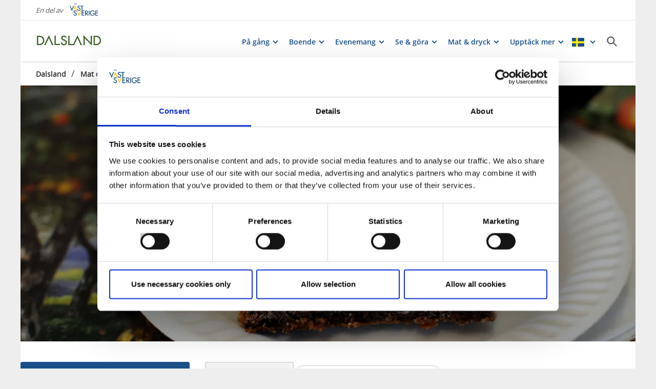

--- FILE ---
content_type: text/html; charset=utf-8
request_url: https://www.vastsverige.com/dalsland/ata/cafeer/
body_size: 22706
content:


<!DOCTYPE html>

<html class="no-js" lang="sv" ng-app="mmb" ng-controller="AppController as page">

<head>
    <!-- serverns namn: Server 2.5 -->
    <meta charset="utf-8">
    <meta name="viewport" content="width=device-width, initial-scale=1.0">

    <!-- Anti-flicker snippet (recommended) -->

    <style>
        .async-hide {
            opacity: 0 !important
        }
    </style>

    <script>
        (function (a, s, y, n, c, h, i, d, e) {
            s.className += ' ' + y; h.start = 1 * new Date;

            h.end = i = function () { s.className = s.className.replace(RegExp(' ?' + y), '') };

            (a[n] = a[n] || []).hide = h; setTimeout(function () { i(); h.end = null }, c); h.timeout = c;

        })(window, document.documentElement, 'async-hide', 'dataLayer', 2000,

            { 'OPT-59MQ6JQ': true });</script>

            <link rel="alternate" hreflang="en" href="https://www.vastsverige.com/en/dalsland/ata/cafes/" />
            <link rel="alternate" hreflang="de" href="https://www.vastsverige.com/de/dalsland-in-westschweden/essen-und-trinken/cafeer/" />
            <link rel="alternate" hreflang="sv" href="https://www.vastsverige.com/dalsland/ata/cafeer/" />
    <meta name="google-site-verification" content="JwbmAE8WhtojFJssggCk2Qf7lHnbVUacGlWZBYPXQnE" />

        <meta name="p:domain_verify" content="c4d27b99a71175c945c1decfdc7b68af" />
    <meta name="facebook-domain-verification" content="xda1ulewjoogswjsdope2hkz5sb3ep" />

        <link rel="canonical" href="https://www.vastsverige.com/dalsland/ata/cafeer/" />


    <title>Caf&#xE9;er och konditorier i Dalsland</title>

    
<link rel="icon" type="image/ivnd.microsoft.icon" href="/images/favicon.ico" />
<link rel="icon" type="image/x-icon" href="/images/favicon.ico" />
<link rel="shortcut icon" type="image/x-icon" href="/images/favicon.ico" />
<link rel="apple-touch-icon" sizes="180x180" href="/images/apple-touch-icon.png?v=1.3.1.0">
<link rel="icon" type="image/png" sizes="32x32" href="/images/favicon-32x32.png">
<link rel="icon" type="image/png" sizes="16x16" href="/images/favicon-16x16.png">
<link rel="manifest" href="/images/site.webmanifest?v=1.3.1.0">

    
    <meta property="og:url" content="https://www.vastsverige.com/dalsland/ata/cafeer/" />
<meta property="og:locale" content="sv">

    <meta property="og:title" content="Caf&#xE9;er och konditorier i Dalsland">
    <meta property="og:image" content="https://www.vastsverige.com/globalassets/migratedresources/bengtsfors/dsc_9740.jpg?w=720&amp;h=525&amp;m=Crop&amp;f=webp&amp;q=75">

    

<script>var TRV = { Global: { settings: {} } };</script>
<link rel="stylesheet" type="text/css" href="/js/../css/app.0afd3025598004ecb6c8.css">

<link rel="stylesheet" type="text/css" href="/theme?id=3&mainPageId=43&v=1.3.1.0" />



    
    <script>
        //for safari back button
        window.onpageshow = function (event) {
            if (event.persisted) {
                FAIzaSyC1P81F2vOgpMaRNuCb7WOFEZ94LB5tMOI
                window.location.reload()
            }
        };
    </script>
    
</head>

<body class=" mobile-view main-layout has-animation has-westsweden-bar " ng-class="{'has-search': page.activeSearch, 'has-navigation': page.activeNavigation, hasBooking: !mobileScale || page.showMobileBookingWidget, loaded: loaded, 'has-favourites-bar': favorite_businesses.length}" mmb-click-wave>

    <!--
        mp: M2B.Site.WebUI.Models.Pages.StartPage_DynamicProxy
        bp: 
    -->
    




    <!-- Google Tag Manager -->
    <noscript><iframe src="//www.googletagmanager.com/ns.html?id=GTM-PMDF7M" height="0"
        width="0" style="display:none;visibility:hidden"></iframe></noscript>
    <script>(function (w, d, s, l, i)
        {
            w[l] = w[l] || []; w[l].push({
                'gtm.start':
                    new Date().getTime(), event: 'gtm.js'
            }); var f = d.getElementsByTagName(s)[0],
                j = d.createElement(s), dl = l != 'dataLayer' ? '&l=' + l : ''; j.async = true; j.src =
                    '//www.googletagmanager.com/gtm.js?id=' + i + dl; f.parentNode.insertBefore(j, f);
        })(window, document, 'script', 'dataLayer', 'GTM-PMDF7M');</script>
    <!-- End Google Tag Manager -->
    <!-- start Omniconvert.com code -->

    <link rel="dns-prefetch" href="//app.omniconvert.com" />

    <script>window._mktz = window._mktz || [];</script>

    <script type="text/plain" data-cookieconsent="marketing" src="//cdn.omniconvert.com/js/d610292.js"></script>

    <!-- end Omniconvert.com code -->


    

    <input type="hidden" class="ng-hide" data-id="main-page-id"
           value="43">
    <input type="hidden" class="ng-hide" data-id="hide-photograph"
           value="false">
    <input type="hidden" class="ng-hide" data-id="custom-font"
           value="market-regularmedium">

        <input type="hidden" class="ng-hide" data-id="current-page-id" value="11781">

        <input type="hidden" class="ng-hide" data-id="language" value="sv">

    <div data-d="content">
        <div class="wrapper-holder ng-cloak" ng-cloak ng-class="{'no-cookies': permanent.cookiesAlowed}">
            <div class="wrapper">
                <button class="accessibility" id="to-content">G&#xE5; till inneh&#xE5;ll</button>
                <div class="wrapper-container" mmb-page-width-constraint>

                    <noscript>
                        <div>Javascript m&#xE5;ste vara aktiverat f&#xF6;r att sidan ska kunna visas korrekt.</div>
                    </noscript>
                    <section class="top-header" id="top-header" mmb-page-width-constraint
                             ng-style="{top: tabletScale && !page.activeSearch ? '-' + page.searchHeight + 'px' : ''}"
                             mmb-scroll-hide="{className: 'header-up'}">
                        <div vue id="search-header" class="search-module-wrapper">
                            <SearchAutoCompleteComponent searchheretext="S&#xF6;k h&#xE4;r..."
                                                         buttonclosetitle="St&#xE4;ng"
                                                         :searchsettings="{&quot;EventContentRoot&quot;:{&quot;ID&quot;:2537,&quot;WorkID&quot;:0,&quot;ProviderName&quot;:null,&quot;GetPublishedOrLatest&quot;:false,&quot;IsExternalProvider&quot;:false,&quot;IsReadOnly&quot;:true},&quot;BusinessContentRoot&quot;:{&quot;ID&quot;:1,&quot;WorkID&quot;:0,&quot;ProviderName&quot;:null,&quot;GetPublishedOrLatest&quot;:false,&quot;IsExternalProvider&quot;:false,&quot;IsReadOnly&quot;:true},&quot;ContentRoot&quot;:{&quot;ID&quot;:5,&quot;WorkID&quot;:0,&quot;ProviderName&quot;:null,&quot;GetPublishedOrLatest&quot;:false,&quot;IsExternalProvider&quot;:false,&quot;IsReadOnly&quot;:true},&quot;OnlyWorldBusiness&quot;:true,&quot;Location&quot;:null,&quot;Group&quot;:null}">
                            </SearchAutoCompleteComponent>
                        </div>
                            <div id="westsweden-bar">
                                <div class="col-lg-12">
                                    <div>
                                        <span class="description">En del av</span>
                                        <a href="/"
                                           class="logo">
                                            <img src="/images/content/img-logo-sv.png"
                                                 alt="Gå till startsidan">
                                        </a>
                                    </div>
                                </div>
                            </div>

                        <header class="container-fluid white-module"
                                style="box-shadow: 0 3px 1px -1px rgba(0, 0, 0, 0.1);" id="headernew">

                            


    <a class="logo" href="/dalsland/" >
        


            <img src="/globalassets/dalsland/forstasidan/dalsland_logo_280x80px.jpg">

    </a>




                            <button id="mobile-main-menu" class="main-menu pull-right hidden-lg"
                                    title="Meny">
                                <img src="/images/menu-icon-yellow.svg" class="main-menu-icon" alt="Meny knapp" />
                            </button>
                            <div class="menu-wrapper">
                                


<nav class="main-navigation" id="main-navigation" >
    <ul class="row">
        

<li>

<div class="main-navigation__navitem" v-dropdown="{toggleChild:'.main-menu-item-children'}">
    <button class="dropdown has-children main-navigation__navlink">
        <span class="title">
            P&#xE5; g&#xE5;ng
        </span>
        <span class="title--mobile">
            P&#xE5; g&#xE5;ng
        </span>
    </button>
    <div class="dropdown-container" style="display: none;">
        <ul class="row main-menu-item-children">




<li class="col-lg-4 col-md-6 col-xs-12 menuitem--large">
    <a href="/dalsland/paketerbjudanden/">
        <div>

                <picture>
                    <source loading="lazy" media="(max-width: 768px)" srcset="/globalassets/migratedresources/.vastsverige-mediabank/swedish-country-living_150--photo-cred-jonas-ingman.jpg?vgrform=1&amp;w=330&amp;h=100&amp;m=Crop&amp;f=webp&amp;q=75">
                    <img loading="lazy" src="/globalassets/migratedresources/.vastsverige-mediabank/swedish-country-living_150--photo-cred-jonas-ingman.jpg?vgrform=1&amp;w=280&amp;h=100&amp;m=Crop&amp;f=webp&amp;q=75" alt="Swedish Country Living">
                </picture>
        </div>
        <div class="menuitem__link">
            <span>Mysiga weekends i Dalsland</span>
        </div>
    </a>
</li>


<li class="col-lg-2 col-md-3 col-xs-6 menuitem--small">
    <a href="/dalsland/vinter/">
        <div>

                <picture>
                    <source loading="lazy" media="(max-width: 768px)" srcset="https://www.vastsverige.com/contentassets/07b68a51f93c4e7a98968e5fc43b7af9/hogheden-skicenter.webp?vgrform=1&amp;w=150&amp;h=100&amp;m=Crop">
                    <img loading="lazy" src="https://www.vastsverige.com/contentassets/07b68a51f93c4e7a98968e5fc43b7af9/hogheden-skicenter.webp?vgrform=1&amp;w=130&amp;h=100&amp;m=Crop" alt="Skid&#xE5;kare p&#xE5; &#xC5;m&#xE5;ls Skicenter vid H&#xF6;gheten.">
                </picture>
        </div>
        <div class="menuitem__link">
            <span>Vinter i Dalsland</span>
        </div>
    </a>
    <li />


<li class="col-lg-2 col-md-3 col-xs-6 menuitem--small">
    <a href="/dalsland/slowcation/">
        <div>

                <picture>
                    <source loading="lazy" media="(max-width: 768px)" srcset="/globalassets/migratedresources/fargelanda/skogsbad-slowcation.png?vgrform=1&amp;w=150&amp;h=100&amp;m=Crop&amp;f=webp&amp;q=75">
                    <img loading="lazy" src="/globalassets/migratedresources/fargelanda/skogsbad-slowcation.png?vgrform=1&amp;w=130&amp;h=100&amp;m=Crop&amp;f=webp&amp;q=75" alt="Skogsbad och slowcation">
                </picture>
        </div>
        <div class="menuitem__link">
            <span>Slowcation</span>
        </div>
    </a>
    <li />


<li class="col-lg-2 col-md-3 col-xs-6 menuitem--small">
    <a href="/dalsland/paketerbjudanden/kurser/">
        <div>

                <picture>
                    <source loading="lazy" media="(max-width: 768px)" srcset="/globalassets/migratedresources/dalsland/img_1507.jpeg?vgrform=1&amp;w=150&amp;h=100&amp;m=Crop&amp;f=webp&amp;q=75">
                    <img loading="lazy" src="/globalassets/migratedresources/dalsland/img_1507.jpeg?vgrform=1&amp;w=130&amp;h=100&amp;m=Crop&amp;f=webp&amp;q=75" alt="Kokkaffe &#xF6;ver &#xF6;ppen eld">
                </picture>
        </div>
        <div class="menuitem__link">
            <span>Kurser &amp; temaresor</span>
        </div>
    </a>
    <li />


<li class="col-lg-2 col-md-3 col-xs-6 menuitem--small">
    <a href="/dalsland/ma-battre-i-naturen/">
        <div>

                <picture>
                    <source loading="lazy" media="(max-width: 768px)" srcset="/globalassets/migratedresources/.vastsverige-mediabank/kroppefjall_11-dsc_0282--photo-cred-norr_johanna-fraenkel.jpg?vgrform=1&amp;w=150&amp;h=100&amp;m=Crop&amp;f=webp&amp;q=75">
                    <img loading="lazy" src="/globalassets/migratedresources/.vastsverige-mediabank/kroppefjall_11-dsc_0282--photo-cred-norr_johanna-fraenkel.jpg?vgrform=1&amp;w=130&amp;h=100&amp;m=Crop&amp;f=webp&amp;q=75" alt="Vandring p&#xE5; Kroppefj&#xE4;ll.">
                </picture>
        </div>
        <div class="menuitem__link">
            <span>Vandra i Dalsland</span>
        </div>
    </a>
    <li />


<li class="col-lg-2 col-md-3 col-xs-6 menuitem--small">
    <a href="/dalsland/med-hund/">
        <div>

                <picture>
                    <source loading="lazy" media="(max-width: 768px)" srcset="/globalassets/migratedresources/.vastsverige-mediabank/hundpromenad-ranebo-5--photo-cred-marcus-helmer-gustafsson_resize_5760x3840_resize_4386x3840.jpg?vgrform=1&amp;w=150&amp;h=100&amp;m=Crop&amp;f=webp&amp;q=75">
                    <img loading="lazy" src="/globalassets/migratedresources/.vastsverige-mediabank/hundpromenad-ranebo-5--photo-cred-marcus-helmer-gustafsson_resize_5760x3840_resize_4386x3840.jpg?vgrform=1&amp;w=130&amp;h=100&amp;m=Crop&amp;f=webp&amp;q=75" alt="Hund i V&#xE4;stsverige">
                </picture>
        </div>
        <div class="menuitem__link">
            <span>Ta med dig hunden</span>
        </div>
    </a>
    <li />        </ul>
    </div>
</div></li><li>

<div class="main-navigation__navitem" v-dropdown="{toggleChild:'.main-menu-item-children'}">
    <button class="dropdown has-children main-navigation__navlink">
        <span class="title">
            Boende
        </span>
        <span class="title--mobile">
            Boende
        </span>
    </button>
    <div class="dropdown-container" style="display: none;">
        <ul class="row main-menu-item-children">




<li class="col-lg-4 col-md-6 col-xs-12 menuitem--large">
    <a href="/dalsland/boende/">
        <div>

                <picture>
                    <source loading="lazy" media="(max-width: 768px)" srcset="/globalassets/migratedresources/.vastsverige-mediabank/swedish-country-living_506--photo-cred-jonas-ingman_resize_2000x3000_resize_1819x3000.jpg?vgrform=1&amp;w=330&amp;h=100&amp;m=Crop&amp;f=webp&amp;q=75">
                    <img loading="lazy" src="/globalassets/migratedresources/.vastsverige-mediabank/swedish-country-living_506--photo-cred-jonas-ingman_resize_2000x3000_resize_1819x3000.jpg?vgrform=1&amp;w=280&amp;h=100&amp;m=Crop&amp;f=webp&amp;q=75" alt="Swedish Country Living">
                </picture>
        </div>
        <div class="menuitem__link">
            <span>Hitta ditt boende</span>
        </div>
    </a>
</li>


<li class="col-lg-2 col-md-3 col-xs-6 menuitem--small">
    <a href="/dalsland/boende/hotell2/">
        <div>

                <picture>
                    <source loading="lazy" media="(max-width: 768px)" srcset="/globalassets/migratedresources/.vastsverige-mediabank/upperud-99-5--photo-cred-turistradet-vastsverige_resize_4640x6960_resize_3622x6960.jpg?vgrform=1&amp;w=150&amp;h=100&amp;m=Crop&amp;f=webp&amp;q=75">
                    <img loading="lazy" src="/globalassets/migratedresources/.vastsverige-mediabank/upperud-99-5--photo-cred-turistradet-vastsverige_resize_4640x6960_resize_3622x6960.jpg?vgrform=1&amp;w=130&amp;h=100&amp;m=Crop&amp;f=webp&amp;q=75" alt="Lampor i taket p&#xE5; en restaurang.">
                </picture>
        </div>
        <div class="menuitem__link">
            <span>Hotell</span>
        </div>
    </a>
    <li />


<li class="col-lg-2 col-md-3 col-xs-6 menuitem--small">
    <a href="/dalsland/boende/bed--breakfast2/">
        <div>

                <picture>
                    <source loading="lazy" media="(max-width: 768px)" srcset="/globalassets/migratedresources/.vastsverige-mediabank/villaweidling_541--photo-cred-jonas-ingman_resize_2000x3000_resize_2000x2315.jpg?vgrform=1&amp;w=150&amp;h=100&amp;m=Crop&amp;f=webp&amp;q=75">
                    <img loading="lazy" src="/globalassets/migratedresources/.vastsverige-mediabank/villaweidling_541--photo-cred-jonas-ingman_resize_2000x3000_resize_2000x2315.jpg?vgrform=1&amp;w=130&amp;h=100&amp;m=Crop&amp;f=webp&amp;q=75" alt="G&#xE4;ster hos Villa Weidling">
                </picture>
        </div>
        <div class="menuitem__link">
            <span>Bed &amp; Breakfast</span>
        </div>
    </a>
    <li />


<li class="col-lg-2 col-md-3 col-xs-6 menuitem--small">
    <a href="/dalsland/boende/campa/">
        <div>

                <picture>
                    <source loading="lazy" media="(max-width: 768px)" srcset="/globalassets/migratedresources/dalsed/_dsc2395.jpg?vgrform=1&amp;w=150&amp;h=100&amp;m=Crop&amp;f=webp&amp;q=75">
                    <img loading="lazy" src="/globalassets/migratedresources/dalsed/_dsc2395.jpg?vgrform=1&amp;w=130&amp;h=100&amp;m=Crop&amp;f=webp&amp;q=75">
                </picture>
        </div>
        <div class="menuitem__link">
            <span>Camping</span>
        </div>
    </a>
    <li />


<li class="col-lg-2 col-md-3 col-xs-6 menuitem--small">
    <a href="/dalsland/boende/vandrarhemmen/">
        <div>

                <picture>
                    <source loading="lazy" media="(max-width: 768px)" srcset="/globalassets/migratedresources/.vastsverige-mediabank/dalslandexperience_112--photo-cred-jonas-ingman.jpg?vgrform=1&amp;w=150&amp;h=100&amp;m=Crop&amp;f=webp&amp;q=75">
                    <img loading="lazy" src="/globalassets/migratedresources/.vastsverige-mediabank/dalslandexperience_112--photo-cred-jonas-ingman.jpg?vgrform=1&amp;w=130&amp;h=100&amp;m=Crop&amp;f=webp&amp;q=75" alt="En kvinna sitter med en bok.">
                </picture>
        </div>
        <div class="menuitem__link">
            <span>Vandrarhem</span>
        </div>
    </a>
    <li />


<li class="col-lg-2 col-md-3 col-xs-6 menuitem--small">
    <a href="/dalsland/boende/stugor/">
        <div>

                <picture>
                    <source loading="lazy" media="(max-width: 768px)" srcset="/globalassets/migratedresources/dalslands-kanal/stugaviddalslandskanal.jpg?vgrform=1&amp;w=150&amp;h=100&amp;m=Crop&amp;f=webp&amp;q=75">
                    <img loading="lazy" src="/globalassets/migratedresources/dalslands-kanal/stugaviddalslandskanal.jpg?vgrform=1&amp;w=130&amp;h=100&amp;m=Crop&amp;f=webp&amp;q=75" alt="Hyr en stuga vid Dalslands kanal. ">
                </picture>
        </div>
        <div class="menuitem__link">
            <span>Stugor och stugbyar</span>
        </div>
    </a>
    <li />


<li class="col-lg-2 col-md-3 col-xs-6 menuitem--small">
    <a href="/dalsland/med-hund/hundvanligt-boende-i-dalsland/">
        <div>

                <picture>
                    <source loading="lazy" media="(max-width: 768px)" srcset="/globalassets/migratedresources/mellerud/kroppefjall-bb-med-hund-beskuren.png?vgrform=1&amp;w=150&amp;h=100&amp;m=Crop&amp;f=webp&amp;q=75">
                    <img loading="lazy" src="/globalassets/migratedresources/mellerud/kroppefjall-bb-med-hund-beskuren.png?vgrform=1&amp;w=130&amp;h=100&amp;m=Crop&amp;f=webp&amp;q=75" alt="Kroppefj&#xE4;ll BB med hund">
                </picture>
        </div>
        <div class="menuitem__link">
            <span>Hundv&#xE4;nlig boende</span>
        </div>
    </a>
    <li />


<li class="col-lg-2 col-md-3 col-xs-6 menuitem--small">
    <a href="/dalsland/boende/udda-boende/">
        <div>

                <picture>
                    <source loading="lazy" media="(max-width: 768px)" srcset="/globalassets/migratedresources/dalsland/72h-cabin/?vgrform=1&amp;w=150&amp;h=100&amp;m=Crop&amp;f=webp&amp;q=75">
                    <img loading="lazy" src="/globalassets/migratedresources/dalsland/72h-cabin/?vgrform=1&amp;w=130&amp;h=100&amp;m=Crop&amp;f=webp&amp;q=75" alt="Bo ett ett glashus och ta del av 72 hour cabin.  ">
                </picture>
        </div>
        <div class="menuitem__link">
            <span>Udda boende</span>
        </div>
    </a>
    <li />


<li class="col-lg-2 col-md-3 col-xs-6 menuitem--small">
    <a href="/dalsland/paketerbjudanden/">
        <div>

                <picture>
                    <source loading="lazy" media="(max-width: 768px)" srcset="/globalassets/migratedresources/.vastsverige-mediabank/kroppefjallbb_0913--photo-cred-jonas-ingman.jpg?vgrform=1&amp;w=150&amp;h=100&amp;m=Crop&amp;f=webp&amp;q=75">
                    <img loading="lazy" src="/globalassets/migratedresources/.vastsverige-mediabank/kroppefjallbb_0913--photo-cred-jonas-ingman.jpg?vgrform=1&amp;w=130&amp;h=100&amp;m=Crop&amp;f=webp&amp;q=75" alt="Utomhusmatlagning hos Kroppefj&#xE4;ll B&amp;B">
                </picture>
        </div>
        <div class="menuitem__link">
            <span>Mysiga weekendpaket</span>
        </div>
    </a>
    <li />        </ul>
    </div>
</div></li><li>

<div class="main-navigation__navitem" v-dropdown="{toggleChild:'.main-menu-item-children'}">
    <button class="dropdown has-children main-navigation__navlink">
        <span class="title">
            Evenemang
        </span>
        <span class="title--mobile">
            Evenemang
        </span>
    </button>
    <div class="dropdown-container" style="display: none;">
        <ul class="row main-menu-item-children">




<li class="col-lg-4 col-md-6 col-xs-12 menuitem--large">
    <a href="/dalsland/evenemang/evenemangslistning/">
        <div>

                <picture>
                    <source loading="lazy" media="(max-width: 768px)" srcset="/globalassets/migratedresources/amal/glupsk-5_resize_1280x1920_resize_1091x1920.jpg?vgrform=1&amp;w=330&amp;h=100&amp;m=Crop&amp;f=webp&amp;q=75">
                    <img loading="lazy" src="/globalassets/migratedresources/amal/glupsk-5_resize_1280x1920_resize_1091x1920.jpg?vgrform=1&amp;w=280&amp;h=100&amp;m=Crop&amp;f=webp&amp;q=75">
                </picture>
        </div>
        <div class="menuitem__link">
            <span>Dalslands evenemangskalender</span>
        </div>
    </a>
</li>


<li class="col-lg-2 col-md-3 col-xs-6 menuitem--small">
    <a href="https://konstvandring.nu/">
        <div>

                <picture>
                    <source loading="lazy" media="(max-width: 768px)" srcset="/globalassets/migratedresources/.vastsverige-mediabank/konstmuseum-och-cafe-16--photo-cred-kajsa-kax_resize_5304x7952_resize_3669x5016.jpg?vgrform=1&amp;w=150&amp;h=100&amp;m=Crop&amp;f=webp&amp;q=75">
                    <img loading="lazy" src="/globalassets/migratedresources/.vastsverige-mediabank/konstmuseum-och-cafe-16--photo-cred-kajsa-kax_resize_5304x7952_resize_3669x5016.jpg?vgrform=1&amp;w=130&amp;h=100&amp;m=Crop&amp;f=webp&amp;q=75" alt="Dalslands konstmuseum">
                </picture>
        </div>
        <div class="menuitem__link">
            <span>Konstvandring i Dalsland</span>
        </div>
    </a>
    <li />


<li class="col-lg-2 col-md-3 col-xs-6 menuitem--small">
    <a href="http://www.bluesfest.net/">
        <div>

                <picture>
                    <source loading="lazy" media="(max-width: 768px)" srcset="/globalassets/migratedresources/amal/jefro-1422546_cherrycoke.jpg?vgrform=1&amp;w=150&amp;h=100&amp;m=Crop&amp;f=webp&amp;q=75">
                    <img loading="lazy" src="/globalassets/migratedresources/amal/jefro-1422546_cherrycoke.jpg?vgrform=1&amp;w=130&amp;h=100&amp;m=Crop&amp;f=webp&amp;q=75" alt="Man med elgitarr">
                </picture>
        </div>
        <div class="menuitem__link">
            <span>&#xC5;m&#xE5;ls Bluesfest</span>
        </div>
    </a>
    <li />


<li class="col-lg-2 col-md-3 col-xs-6 menuitem--small">
    <a href="http://www.bokdagaridalsland.se/">
        <div>

                <picture>
                    <source loading="lazy" media="(max-width: 768px)" srcset="/globalassets/migratedresources/amal/bokdagar1.jpg?vgrform=1&amp;w=150&amp;h=100&amp;m=Crop&amp;f=webp&amp;q=75">
                    <img loading="lazy" src="/globalassets/migratedresources/amal/bokdagar1.jpg?vgrform=1&amp;w=130&amp;h=100&amp;m=Crop&amp;f=webp&amp;q=75">
                </picture>
        </div>
        <div class="menuitem__link">
            <span>Bokdagar i Dalsland</span>
        </div>
    </a>
    <li />


<li class="col-lg-2 col-md-3 col-xs-6 menuitem--small">
    <a href="http://www.edscountryfest.se/">
        <div>

                <picture>
                    <source loading="lazy" media="(max-width: 768px)" srcset="/globalassets/migratedresources/dalsed/eds-countryfest-2025.png?vgrform=1&amp;w=150&amp;h=100&amp;m=Crop&amp;f=webp&amp;q=75">
                    <img loading="lazy" src="/globalassets/migratedresources/dalsed/eds-countryfest-2025.png?vgrform=1&amp;w=130&amp;h=100&amp;m=Crop&amp;f=webp&amp;q=75" alt="Eds countryfest 2025">
                </picture>
        </div>
        <div class="menuitem__link">
            <span>Eds Countryfest</span>
        </div>
    </a>
    <li />


<li class="col-lg-2 col-md-3 col-xs-6 menuitem--small">
    <a href="https://www.campdalsland.se/loppen/dalsland-x-country/">
        <div>

                <picture>
                    <source loading="lazy" media="(max-width: 768px)" srcset="/globalassets/migratedresources/bengtsfors/xc-camp-dalsland.png?vgrform=1&amp;w=150&amp;h=100&amp;m=Crop&amp;f=webp&amp;q=75">
                    <img loading="lazy" src="/globalassets/migratedresources/bengtsfors/xc-camp-dalsland.png?vgrform=1&amp;w=130&amp;h=100&amp;m=Crop&amp;f=webp&amp;q=75" alt="Dalsland X-Country">
                </picture>
        </div>
        <div class="menuitem__link">
            <span>Dalsland X-Country</span>
        </div>
    </a>
    <li />


<li class="col-lg-2 col-md-3 col-xs-6 menuitem--small">
    <a href="https://www.campdalsland.se/loppen/gravel-race-2/">
        <div>

                <picture>
                    <source loading="lazy" media="(max-width: 768px)" srcset="/globalassets/migratedresources/bengtsfors/dalsland-gravel-race.jpg?vgrform=1&amp;w=150&amp;h=100&amp;m=Crop&amp;f=webp&amp;q=75">
                    <img loading="lazy" src="/globalassets/migratedresources/bengtsfors/dalsland-gravel-race.jpg?vgrform=1&amp;w=130&amp;h=100&amp;m=Crop&amp;f=webp&amp;q=75">
                </picture>
        </div>
        <div class="menuitem__link">
            <span>Dalsland Gravel Race</span>
        </div>
    </a>
    <li />


<li class="col-lg-2 col-md-3 col-xs-6 menuitem--small">
    <a href="https://www.campdalsland.se/loppen/dalsland-x-trail/">
        <div>

                <picture>
                    <source loading="lazy" media="(max-width: 768px)" srcset="/globalassets/migratedresources/bengtsfors/dalsland-x-trail.png?vgrform=1&amp;w=150&amp;h=100&amp;m=Crop&amp;f=webp&amp;q=75">
                    <img loading="lazy" src="/globalassets/migratedresources/bengtsfors/dalsland-x-trail.png?vgrform=1&amp;w=130&amp;h=100&amp;m=Crop&amp;f=webp&amp;q=75" alt="Dalsland x-trail.">
                </picture>
        </div>
        <div class="menuitem__link">
            <span>Dalsland X-Trail</span>
        </div>
    </a>
    <li />


<li class="col-lg-2 col-md-3 col-xs-6 menuitem--small">
    <a href="/dalsland/evenemangsarrangor/?vgrform=1">
        <div>

                <picture>
                    <source loading="lazy" media="(max-width: 768px)" srcset="/globalassets/migratedresources/.vastsverige-mediabank/firsthotel_357--photo-cred-jonas-ingman_resize_2001x3000_resize_2001x2486.jpg?vgrform=1&amp;w=150&amp;h=100&amp;m=Crop&amp;f=webp&amp;q=75">
                    <img loading="lazy" src="/globalassets/migratedresources/.vastsverige-mediabank/firsthotel_357--photo-cred-jonas-ingman_resize_2001x3000_resize_2001x2486.jpg?vgrform=1&amp;w=130&amp;h=100&amp;m=Crop&amp;f=webp&amp;q=75" alt="Konferens hos First Hotel Bengtsfors">
                </picture>
        </div>
        <div class="menuitem__link">
            <span>Tipsa oss om evenemang</span>
        </div>
    </a>
    <li />        </ul>
    </div>
</div></li><li>

<div class="main-navigation__navitem" v-dropdown="{toggleChild:'.main-menu-item-children'}">
    <button class="dropdown has-children main-navigation__navlink">
        <span class="title">
            Se &amp; g&#xF6;ra
        </span>
        <span class="title--mobile">
            Se &amp; g&#xF6;ra
        </span>
    </button>
    <div class="dropdown-container" style="display: none;">
        <ul class="row main-menu-item-children">




<li class="col-lg-4 col-md-6 col-xs-12 menuitem--large">
    <a href="">
        <div>

                <picture>
                    <source loading="lazy" media="(max-width: 768px)" srcset="/globalassets/migratedresources/dalsland/dressin-dvvj.jpg?vgrform=1&amp;w=330&amp;h=100&amp;m=Crop&amp;f=webp&amp;q=75">
                    <img loading="lazy" src="/globalassets/migratedresources/dalsland/dressin-dvvj.jpg?vgrform=1&amp;w=280&amp;h=100&amp;m=Crop&amp;f=webp&amp;q=75" alt="Dressin med barn p&#xE5; DVVJ j&#xE4;rnv&#xE4;gssp&#xE5;r i Dalsland. ">
                </picture>
        </div>
        <div class="menuitem__link">
            <span>Se &amp; g&#xF6;ra i Dalsland</span>
        </div>
    </a>
</li>


<li class="col-lg-2 col-md-3 col-xs-6 menuitem--small">
    <a href="/dalsland/artiklar/dalsland-topp-10/">
        <div>

                <picture>
                    <source loading="lazy" media="(max-width: 768px)" srcset="/globalassets/migratedresources/dalsland/sluss-haverud_resize_3948x5272_crop_2533x4471_551_1343.jpg?vgrform=1&amp;w=150&amp;h=100&amp;m=Crop&amp;f=webp&amp;q=75">
                    <img loading="lazy" src="/globalassets/migratedresources/dalsland/sluss-haverud_resize_3948x5272_crop_2533x4471_551_1343.jpg?vgrform=1&amp;w=130&amp;h=100&amp;m=Crop&amp;f=webp&amp;q=75" alt="Turb&#xE5;t i H&#xE5;veruds sluss utanf&#xF6;r Visit Dalsland Center.">
                </picture>
        </div>
        <div class="menuitem__link">
            <span>Dalsland topp 10</span>
        </div>
    </a>
    <li />


<li class="col-lg-2 col-md-3 col-xs-6 menuitem--small">
    <a href="/dalsland/familj/">
        <div>

                <picture>
                    <source loading="lazy" media="(max-width: 768px)" srcset="/globalassets/migratedresources/dalsland/skairmavbild-2019-08-12-kl.-08.55.40_resize_1500x2244_crop_1283x1398_618_18.png?vgrform=1&amp;w=150&amp;h=100&amp;m=Crop&amp;f=webp&amp;q=75">
                    <img loading="lazy" src="/globalassets/migratedresources/dalsland/skairmavbild-2019-08-12-kl.-08.55.40_resize_1500x2244_crop_1283x1398_618_18.png?vgrform=1&amp;w=130&amp;h=100&amp;m=Crop&amp;f=webp&amp;q=75" alt="Barn i skogen. Dalsland">
                </picture>
        </div>
        <div class="menuitem__link">
            <span>F&#xF6;r hela familjen</span>
        </div>
    </a>
    <li />


<li class="col-lg-2 col-md-3 col-xs-6 menuitem--small">
    <a href="/dalsland/kultur/">
        <div>

                <picture>
                    <source loading="lazy" media="(max-width: 768px)" srcset="/globalassets/migratedresources/dalsland/not-quite.jpg?vgrform=1&amp;w=150&amp;h=100&amp;m=Crop&amp;f=webp&amp;q=75">
                    <img loading="lazy" src="/globalassets/migratedresources/dalsland/not-quite.jpg?vgrform=1&amp;w=130&amp;h=100&amp;m=Crop&amp;f=webp&amp;q=75" alt="Parken p&#xE5; Not Quite och Fengersfors Bruk med konst av Jessica Fleetwood.   ">
                </picture>
        </div>
        <div class="menuitem__link">
            <span>Kulturupplevelser</span>
        </div>
    </a>
    <li />


<li class="col-lg-2 col-md-3 col-xs-6 menuitem--small">
    <a href="/dalsland/vandra-i-dalsland/">
        <div>

                <picture>
                    <source loading="lazy" media="(max-width: 768px)" srcset="/globalassets/migratedresources/.vastsverige-mediabank/kroppefjall_11-dsc_0282--photo-cred-norr_johanna-fraenkel.jpg?vgrform=1&amp;w=150&amp;h=100&amp;m=Crop&amp;f=webp&amp;q=75">
                    <img loading="lazy" src="/globalassets/migratedresources/.vastsverige-mediabank/kroppefjall_11-dsc_0282--photo-cred-norr_johanna-fraenkel.jpg?vgrform=1&amp;w=130&amp;h=100&amp;m=Crop&amp;f=webp&amp;q=75" alt="Vandring p&#xE5; Kroppefj&#xE4;ll.">
                </picture>
        </div>
        <div class="menuitem__link">
            <span>Vandra</span>
        </div>
    </a>
    <li />


<li class="col-lg-2 col-md-3 col-xs-6 menuitem--small">
    <a href="/dalsland/cykla-i-dalsland/">
        <div>

                <picture>
                    <source loading="lazy" media="(max-width: 768px)" srcset="/globalassets/migratedresources/.vastsverige-mediabank/dalsland-gravel-30--photo-cred-daniel-breece_resize_5504x8256_crop_5252x6236_2020_252.jpg?vgrform=1&amp;w=150&amp;h=100&amp;m=Crop&amp;f=webp&amp;q=75">
                    <img loading="lazy" src="/globalassets/migratedresources/.vastsverige-mediabank/dalsland-gravel-30--photo-cred-daniel-breece_resize_5504x8256_crop_5252x6236_2020_252.jpg?vgrform=1&amp;w=130&amp;h=100&amp;m=Crop&amp;f=webp&amp;q=75" alt="Cyklister p&#xE5; en grusv&#xE4;g i skogen.">
                </picture>
        </div>
        <div class="menuitem__link">
            <span>Cykla</span>
        </div>
    </a>
    <li />


<li class="col-lg-2 col-md-3 col-xs-6 menuitem--small">
    <a href="/dalsland/paddla/">
        <div>

                <picture>
                    <source loading="lazy" media="(max-width: 768px)" srcset="/globalassets/migratedresources/.vastsverige-mediabank/alcatraz_424--photo-cred-jonas-ingman_resize_2001x3000_resize_2001x2570.jpg?vgrform=1&amp;w=150&amp;h=100&amp;m=Crop&amp;f=webp&amp;q=75">
                    <img loading="lazy" src="/globalassets/migratedresources/.vastsverige-mediabank/alcatraz_424--photo-cred-jonas-ingman_resize_2001x3000_resize_2001x2570.jpg?vgrform=1&amp;w=130&amp;h=100&amp;m=Crop&amp;f=webp&amp;q=75" alt="paddla hos Alcatraz">
                </picture>
        </div>
        <div class="menuitem__link">
            <span>Paddla</span>
        </div>
    </a>
    <li />


<li class="col-lg-2 col-md-3 col-xs-6 menuitem--small">
    <a href="">
        <div>

                <picture>
                    <source loading="lazy" media="(max-width: 768px)" srcset="/globalassets/migratedresources/dalsland/kayak_dalsland_585--photo-cred-henrik-trygg_resize_1600x2400_resize_1600x1953.png?vgrform=1&amp;w=150&amp;h=100&amp;m=Crop&amp;f=webp&amp;q=75">
                    <img loading="lazy" src="/globalassets/migratedresources/dalsland/kayak_dalsland_585--photo-cred-henrik-trygg_resize_1600x2400_resize_1600x1953.png?vgrform=1&amp;w=130&amp;h=100&amp;m=Crop&amp;f=webp&amp;q=75">
                </picture>
        </div>
        <div class="menuitem__link">
            <span>Fiska</span>
        </div>
    </a>
    <li />


<li class="col-lg-2 col-md-3 col-xs-6 menuitem--small">
    <a href="/dalsland/med-hund/">
        <div>

                <picture>
                    <source loading="lazy" media="(max-width: 768px)" srcset="/globalassets/migratedresources/dalsland/yttre-bodande_resize_5792x8688_resize_5053x7587/?vgrform=1&amp;w=150&amp;h=100&amp;m=Crop&amp;f=webp&amp;q=75">
                    <img loading="lazy" src="/globalassets/migratedresources/dalsland/yttre-bodande_resize_5792x8688_resize_5053x7587/?vgrform=1&amp;w=130&amp;h=100&amp;m=Crop&amp;f=webp&amp;q=75" alt="En man och en hund p&#xE5; Yttre Bodande.">
                </picture>
        </div>
        <div class="menuitem__link">
            <span>Med hund</span>
        </div>
    </a>
    <li />


<li class="col-lg-2 col-md-3 col-xs-6 menuitem--small">
    <a href="/dalslandskanal/">
        <div>

                <picture>
                    <source loading="lazy" media="(max-width: 768px)" srcset="/globalassets/migratedresources/dalslands-kanal/akvedukten-i-haverud_resize_2000x3000_resize_1683x3000.jpg?vgrform=1&amp;w=150&amp;h=100&amp;m=Crop&amp;f=webp&amp;q=75">
                    <img loading="lazy" src="/globalassets/migratedresources/dalslands-kanal/akvedukten-i-haverud_resize_2000x3000_resize_1683x3000.jpg?vgrform=1&amp;w=130&amp;h=100&amp;m=Crop&amp;f=webp&amp;q=75" alt="B&#xE5;t p&#xE5; v&#xE4;g &#xF6;ver akvedukten i H&#xE5;verud. ">
                </picture>
        </div>
        <div class="menuitem__link">
            <span>Dalslands kanal</span>
        </div>
    </a>
    <li />


<li class="col-lg-2 col-md-3 col-xs-6 menuitem--small">
    <a href="https://www.calameo.com/read/0055969920401c10e8f4c">
        <div>

                <picture>
                    <source loading="lazy" media="(max-width: 768px)" srcset="/globalassets/migratedresources/visit-dalsland/magasin-2025-puff-2x2.png?vgrform=1&amp;w=150&amp;h=100&amp;m=Crop&amp;f=webp&amp;q=75">
                    <img loading="lazy" src="/globalassets/migratedresources/visit-dalsland/magasin-2025-puff-2x2.png?vgrform=1&amp;w=130&amp;h=100&amp;m=Crop&amp;f=webp&amp;q=75" alt="Magasin Dalsland 2025 puff 2x2">
                </picture>
        </div>
        <div class="menuitem__link">
            <span>Dalslandsmagasinet 2025</span>
        </div>
    </a>
    <li />        </ul>
    </div>
</div></li><li>

<div class="main-navigation__navitem" v-dropdown="{toggleChild:'.main-menu-item-children'}">
    <button class="dropdown has-children main-navigation__navlink">
        <span class="title">
            Mat &amp; dryck
        </span>
        <span class="title--mobile">
            Mat &amp; dryck
        </span>
    </button>
    <div class="dropdown-container" style="display: none;">
        <ul class="row main-menu-item-children">




<li class="col-lg-4 col-md-6 col-xs-12 menuitem--large">
    <a href="/dalsland/ata/">
        <div>

                <picture>
                    <source loading="lazy" media="(max-width: 768px)" srcset="/globalassets/migratedresources/.vastsverige-mediabank/tjornbro-arena_c6a9159--photo-cred-amplifyphoto.jpg?vgrform=1&amp;w=330&amp;h=100&amp;m=Crop&amp;f=webp&amp;q=75">
                    <img loading="lazy" src="/globalassets/migratedresources/.vastsverige-mediabank/tjornbro-arena_c6a9159--photo-cred-amplifyphoto.jpg?vgrform=1&amp;w=280&amp;h=100&amp;m=Crop&amp;f=webp&amp;q=75" alt="Matlagning i k&#xF6;ket hos Restaurang Tj&#xF6;rnbro ">
                </picture>
        </div>
        <div class="menuitem__link">
            <span>&#xC4;t &amp; drick gott i Dalsland</span>
        </div>
    </a>
</li>


<li class="col-lg-2 col-md-3 col-xs-6 menuitem--small">
    <a href="/dalsland/ata/restaurang/">
        <div>

                <picture>
                    <source loading="lazy" media="(max-width: 768px)" srcset="/globalassets/migratedresources/fargelanda/ragnerud-kok-med-kock_resize_1440x1080_resize_1064x1080.jpg?vgrform=1&amp;w=150&amp;h=100&amp;m=Crop&amp;f=webp&amp;q=75">
                    <img loading="lazy" src="/globalassets/migratedresources/fargelanda/ragnerud-kok-med-kock_resize_1440x1080_resize_1064x1080.jpg?vgrform=1&amp;w=130&amp;h=100&amp;m=Crop&amp;f=webp&amp;q=75" alt="Ragnerud K&#xF6;k med kock">
                </picture>
        </div>
        <div class="menuitem__link">
            <span>Restauranger</span>
        </div>
    </a>
    <li />


<li class="col-lg-2 col-md-3 col-xs-6 menuitem--small">
    <a href="/dalsland/ata/fik/">
        <div>

                <picture>
                    <source loading="lazy" media="(max-width: 768px)" srcset="/globalassets/migratedresources/.vastsverige-mediabank/not-quite-34--photo-cred-kajsa-kax_resize_4102x6150_resize_2960x5410.jpg?vgrform=1&amp;w=150&amp;h=100&amp;m=Crop&amp;f=webp&amp;q=75">
                    <img loading="lazy" src="/globalassets/migratedresources/.vastsverige-mediabank/not-quite-34--photo-cred-kajsa-kax_resize_4102x6150_resize_2960x5410.jpg?vgrform=1&amp;w=130&amp;h=100&amp;m=Crop&amp;f=webp&amp;q=75" alt="Not Quite">
                </picture>
        </div>
        <div class="menuitem__link">
            <span>Caf&#xE9;er</span>
        </div>
    </a>
    <li />


<li class="col-lg-2 col-md-3 col-xs-6 menuitem--small">
    <a href="/dalsland/kultur/mathantverket/">
        <div>

                <picture>
                    <source loading="lazy" media="(max-width: 768px)" srcset="/globalassets/migratedresources/amal/glupsk4.jpg?vgrform=1&amp;w=150&amp;h=100&amp;m=Crop&amp;f=webp&amp;q=75">
                    <img loading="lazy" src="/globalassets/migratedresources/amal/glupsk4.jpg?vgrform=1&amp;w=130&amp;h=100&amp;m=Crop&amp;f=webp&amp;q=75">
                </picture>
        </div>
        <div class="menuitem__link">
            <span>Dalsl&#xE4;ndskt mathantverk</span>
        </div>
    </a>
    <li />        </ul>
    </div>
</div></li><li>

<div class="main-navigation__navitem" v-dropdown="{toggleChild:'.main-menu-item-children'}">
    <button class="dropdown has-children main-navigation__navlink">
        <span class="title">
            Uppt&#xE4;ck mer
        </span>
        <span class="title--mobile">
            Uppt&#xE4;ck mer
        </span>
    </button>
    <div class="dropdown-container" style="display: none;">
        <ul class="row main-menu-item-children">



<li class="col-lg-2 col-md-3 col-xs-6 menuitem--small">
    <a href="/amal/">
        <div>

                <picture>
                    <source loading="lazy" media="(max-width: 768px)" srcset="/globalassets/migratedresources/amal/amals-gasthamn-2.jpg?vgrform=1&amp;w=150&amp;h=100&amp;m=Crop&amp;f=webp&amp;q=75">
                    <img loading="lazy" src="/globalassets/migratedresources/amal/amals-gasthamn-2.jpg?vgrform=1&amp;w=130&amp;h=100&amp;m=Crop&amp;f=webp&amp;q=75">
                </picture>
        </div>
        <div class="menuitem__link">
            <span>&#xC5;m&#xE5;l</span>
        </div>
    </a>
    <li />


<li class="col-lg-2 col-md-3 col-xs-6 menuitem--small">
    <a href="/bengtsfors/">
        <div>

                <picture>
                    <source loading="lazy" media="(max-width: 768px)" srcset="/globalassets/migratedresources/.vastsverige-mediabank/kayak-dalsland_drone-_021--photo-cred-henrik-trygg_resize_2242x3992_resize_2120x2532.tif?vgrform=1&amp;w=150&amp;h=100&amp;m=Crop&amp;f=webp&amp;q=75">
                    <img loading="lazy" src="/globalassets/migratedresources/.vastsverige-mediabank/kayak-dalsland_drone-_021--photo-cred-henrik-trygg_resize_2242x3992_resize_2120x2532.tif?vgrform=1&amp;w=130&amp;h=100&amp;m=Crop&amp;f=webp&amp;q=75" alt="Paddla i Dalslands sj&#xF6;ar">
                </picture>
        </div>
        <div class="menuitem__link">
            <span>Bengtsfors</span>
        </div>
    </a>
    <li />


<li class="col-lg-2 col-md-3 col-xs-6 menuitem--small">
    <a href="/mellerud/">
        <div>

                <picture>
                    <source loading="lazy" media="(max-width: 768px)" srcset="/globalassets/migratedresources/mellerud/orangeri_vaxthus.jpg?vgrform=1&amp;w=150&amp;h=100&amp;m=Crop&amp;f=webp&amp;q=75">
                    <img loading="lazy" src="/globalassets/migratedresources/mellerud/orangeri_vaxthus.jpg?vgrform=1&amp;w=130&amp;h=100&amp;m=Crop&amp;f=webp&amp;q=75" alt="Kerstins Atelj&#xE9;, Orangeri och Atelj&#xE9;">
                </picture>
        </div>
        <div class="menuitem__link">
            <span>Mellerud</span>
        </div>
    </a>
    <li />


<li class="col-lg-2 col-md-3 col-xs-6 menuitem--small">
    <a href="/dalsed/">
        <div>

                <picture>
                    <source loading="lazy" media="(max-width: 768px)" srcset="/globalassets/migratedresources/dalsed/monsterrace_resize_4699x2649_resize_2775x2649.jpeg?vgrform=1&amp;w=150&amp;h=100&amp;m=Crop&amp;f=webp&amp;q=75">
                    <img loading="lazy" src="/globalassets/migratedresources/dalsed/monsterrace_resize_4699x2649_resize_2775x2649.jpeg?vgrform=1&amp;w=130&amp;h=100&amp;m=Crop&amp;f=webp&amp;q=75" alt="Monsterrace Hometown Ed">
                </picture>
        </div>
        <div class="menuitem__link">
            <span>Dals-Ed</span>
        </div>
    </a>
    <li />


<li class="col-lg-2 col-md-3 col-xs-6 menuitem--small">
    <a href="/fargelanda/">
        <div>

                <picture>
                    <source loading="lazy" media="(max-width: 768px)" srcset="/globalassets/migratedresources/fargelanda/fargelanda_resize_2832x4256_resize_2383x4256.jpg?vgrform=1&amp;w=150&amp;h=100&amp;m=Crop&amp;f=webp&amp;q=75">
                    <img loading="lazy" src="/globalassets/migratedresources/fargelanda/fargelanda_resize_2832x4256_resize_2383x4256.jpg?vgrform=1&amp;w=130&amp;h=100&amp;m=Crop&amp;f=webp&amp;q=75" alt="F&#xE4;rgelanda">
                </picture>
        </div>
        <div class="menuitem__link">
            <span>F&#xE4;rgelanda</span>
        </div>
    </a>
    <li />


<li class="col-lg-2 col-md-3 col-xs-6 menuitem--small">
    <a href="/visittrollhattanvanersborg/">
        <div>

                <picture>
                    <source loading="lazy" media="(max-width: 768px)" srcset="/globalassets/migratedresources/fargelanda/_dsc1514.jpg?vgrform=1&amp;w=150&amp;h=100&amp;m=Crop&amp;f=webp&amp;q=75">
                    <img loading="lazy" src="/globalassets/migratedresources/fargelanda/_dsc1514.jpg?vgrform=1&amp;w=130&amp;h=100&amp;m=Crop&amp;f=webp&amp;q=75">
                </picture>
        </div>
        <div class="menuitem__link">
            <span>V&#xE4;nersborg</span>
        </div>
    </a>
    <li />


<li class="col-lg-2 col-md-3 col-xs-6 menuitem--small">
    <a href="https://dalslandskanal.se/">
        <div>

                <picture>
                    <source loading="lazy" media="(max-width: 768px)" srcset="/globalassets/migratedresources/dalsland/dalslands-kanal-dals-langed-sluss-drone-02--photo-roger-borgelid.jpg?vgrform=1&amp;w=150&amp;h=100&amp;m=Crop&amp;f=webp&amp;q=75">
                    <img loading="lazy" src="/globalassets/migratedresources/dalsland/dalslands-kanal-dals-langed-sluss-drone-02--photo-roger-borgelid.jpg?vgrform=1&amp;w=130&amp;h=100&amp;m=Crop&amp;f=webp&amp;q=75" alt="Vy &#xF6;ver sluss i Dals L&#xE5;nged i Dalslands kanals sj&#xF6;system.">
                </picture>
        </div>
        <div class="menuitem__link">
            <span>Dalslands kanal</span>
        </div>
    </a>
    <li />


<li class="col-lg-2 col-md-3 col-xs-6 menuitem--small">
    <a href="https://dalslandnordmarken.se/sv/">
        <div>

                <picture>
                    <source loading="lazy" media="(max-width: 768px)" srcset="/globalassets/migratedresources/dalsland/sjalaskjulen-dano_resize_982x1302_resize_726x1302.jpg?vgrform=1&amp;w=150&amp;h=100&amp;m=Crop&amp;f=webp&amp;q=75">
                    <img loading="lazy" src="/globalassets/migratedresources/dalsland/sjalaskjulen-dano_resize_982x1302_resize_726x1302.jpg?vgrform=1&amp;w=130&amp;h=100&amp;m=Crop&amp;f=webp&amp;q=75" alt="Sj&#xE4;laskjulen DANO">
                </picture>
        </div>
        <div class="menuitem__link">
            <span>Dalsland Nordmarken</span>
        </div>
    </a>
    <li />


<li class="col-lg-2 col-md-3 col-xs-6 menuitem--small">
    <a href="https://www.lakevanern.se/">
        <div>

                <picture>
                    <source loading="lazy" media="(max-width: 768px)" srcset="/globalassets/migratedresources/amal/20160605_120254_resize_2448x3264_resize_2448x2854.jpg?vgrform=1&amp;w=150&amp;h=100&amp;m=Crop&amp;f=webp&amp;q=75">
                    <img loading="lazy" src="/globalassets/migratedresources/amal/20160605_120254_resize_2448x3264_resize_2448x2854.jpg?vgrform=1&amp;w=130&amp;h=100&amp;m=Crop&amp;f=webp&amp;q=75">
                </picture>
        </div>
        <div class="menuitem__link">
            <span>V&#xE4;nern</span>
        </div>
    </a>
    <li />


<li class="col-lg-2 col-md-3 col-xs-6 menuitem--small">
    <a href="/">
        <div>

                <picture>
                    <source loading="lazy" media="(max-width: 768px)" srcset="/globalassets/migratedresources/.vastsverige-mediabank/haga_dsc0206--photo-cred-ulf-svane_resize_5504x8256_resize_5504x7257/?vgrform=1&amp;w=150&amp;h=100&amp;m=Crop&amp;f=webp&amp;q=75">
                    <img loading="lazy" src="/globalassets/migratedresources/.vastsverige-mediabank/haga_dsc0206--photo-cred-ulf-svane_resize_5504x8256_resize_5504x7257/?vgrform=1&amp;w=130&amp;h=100&amp;m=Crop&amp;f=webp&amp;q=75" alt="Candice Brown influencer fr&#xE5;n England">
                </picture>
        </div>
        <div class="menuitem__link">
            <span>V&#xE4;stsverige</span>
        </div>
    </a>
    <li />


<li class="col-lg-2 col-md-3 col-xs-6 menuitem--small">
    <a href="https://hittahemidalsland.se/">
        <div>

                <picture>
                    <source loading="lazy" media="(max-width: 768px)" srcset="/globalassets/migratedresources/dalsland/hitta-hem-i-dalsland.jpg?vgrform=1&amp;w=150&amp;h=100&amp;m=Crop&amp;f=webp&amp;q=75">
                    <img loading="lazy" src="/globalassets/migratedresources/dalsland/hitta-hem-i-dalsland.jpg?vgrform=1&amp;w=130&amp;h=100&amp;m=Crop&amp;f=webp&amp;q=75" alt="Hitta hem i Dalsland">
                </picture>
        </div>
        <div class="menuitem__link">
            <span>Flytta till Dalsland?</span>
        </div>
    </a>
    <li />


<li class="col-lg-2 col-md-3 col-xs-6 menuitem--small">
    <a href="https://www.youtube.com/watch?v=-16sPjMsL5I">
        <div>

                <picture>
                    <source loading="lazy" media="(max-width: 768px)" srcset="/globalassets/migratedresources/dalsland/har-ar-vi.png?vgrform=1&amp;w=150&amp;h=100&amp;m=Crop&amp;f=webp&amp;q=75">
                    <img loading="lazy" src="/globalassets/migratedresources/dalsland/har-ar-vi.png?vgrform=1&amp;w=130&amp;h=100&amp;m=Crop&amp;f=webp&amp;q=75" alt="H&#xE4;r &#xE4;r vi - en film om livet i Dalsland">
                </picture>
        </div>
        <div class="menuitem__link">
            <span>Filmen om livet i Dalsland</span>
        </div>
    </a>
    <li />        </ul>
    </div>
</div></li>
    </ul>
</nav>
                                
<nav class="main-navigation--mobile" id="main-navigation--mobile" >
    <div class="container-fluid menu-wrapper--mobile">
        <button id="languageBackButton">Tillbaka</button>
        <div id="language-picker--mobile" class="main-navigation container-fluid">
            <ul>
                <li id="language-items-container" class="language-item--mobile row">
                        <span>SV</span>
                        <img src="/images/layout/flag_sv.png?v=1.3.1.0" />
                    <div class="main-navigation-dropdown white-module language-dropdown">
                        <ul>
                                    <li>
                                        <img src="/images/layout/flag_en.png?v=1.3.1.0" />
                                        <a href="https://www.vastsverige.com/en/dalsland/ata/cafes/">English</a>
                                    </li>
                                    <li>
                                        <img src="/images/layout/flag_de.png?v=1.3.1.0" />
                                        <a href="https://www.vastsverige.com/de/dalsland-in-westschweden/essen-und-trinken/cafeer/">Deutsch</a>
                                    </li>
                        </ul>
                    </div>
                </li>
            </ul>
        </div>
        <div vue id="search-header-mobile" class="container-fluid search-module-wrapper">
            <div class="main-navigation__navitem row">
                <SearchAutoCompleteComponent searchheretext="S&#xF6;k h&#xE4;r..."
                    buttonclosetitle="St&#xE4;ng"
                    :searchsettings="{&quot;EventContentRoot&quot;:&quot;2537&quot;,&quot;BusinessContentRoot&quot;:&quot;1&quot;,&quot;ContentRoot&quot;:&quot;5&quot;,&quot;OnlyWorldBusiness&quot;:true,&quot;Location&quot;:null,&quot;Group&quot;:null}" :mobile="true">
                </SearchAutoCompleteComponent>
            </div>
        </div>
        <ul id="menuContainer" class="menu-container">
            

<li class="row">

<div class="main-navigation__navitem" v-dropdown="{toggleChild:'.main-menu-item-children'}">
    <button class="dropdown has-children main-navigation__navlink">
        <span class="title">
            P&#xE5; g&#xE5;ng
        </span>
        <span class="title--mobile">
            P&#xE5; g&#xE5;ng
        </span>
    </button>
    <div class="dropdown-container" style="display: none;">
        <ul class="row main-menu-item-children">




<li class="col-lg-4 col-md-6 col-xs-12 menuitem--large">
    <a href="/dalsland/paketerbjudanden/">
        <div>

                <picture>
                    <source loading="lazy" media="(max-width: 768px)" srcset="/globalassets/migratedresources/.vastsverige-mediabank/swedish-country-living_150--photo-cred-jonas-ingman.jpg?vgrform=1&amp;w=330&amp;h=100&amp;m=Crop&amp;f=webp&amp;q=75">
                    <img loading="lazy" src="/globalassets/migratedresources/.vastsverige-mediabank/swedish-country-living_150--photo-cred-jonas-ingman.jpg?vgrform=1&amp;w=280&amp;h=100&amp;m=Crop&amp;f=webp&amp;q=75" alt="Swedish Country Living">
                </picture>
        </div>
        <div class="menuitem__link">
            <span>Mysiga weekends i Dalsland</span>
        </div>
    </a>
</li>


<li class="col-lg-2 col-md-3 col-xs-6 menuitem--small">
    <a href="/dalsland/vinter/">
        <div>

                <picture>
                    <source loading="lazy" media="(max-width: 768px)" srcset="https://www.vastsverige.com/contentassets/07b68a51f93c4e7a98968e5fc43b7af9/hogheden-skicenter.webp?vgrform=1&amp;w=150&amp;h=100&amp;m=Crop">
                    <img loading="lazy" src="https://www.vastsverige.com/contentassets/07b68a51f93c4e7a98968e5fc43b7af9/hogheden-skicenter.webp?vgrform=1&amp;w=130&amp;h=100&amp;m=Crop" alt="Skid&#xE5;kare p&#xE5; &#xC5;m&#xE5;ls Skicenter vid H&#xF6;gheten.">
                </picture>
        </div>
        <div class="menuitem__link">
            <span>Vinter i Dalsland</span>
        </div>
    </a>
    <li />


<li class="col-lg-2 col-md-3 col-xs-6 menuitem--small">
    <a href="/dalsland/slowcation/">
        <div>

                <picture>
                    <source loading="lazy" media="(max-width: 768px)" srcset="/globalassets/migratedresources/fargelanda/skogsbad-slowcation.png?vgrform=1&amp;w=150&amp;h=100&amp;m=Crop&amp;f=webp&amp;q=75">
                    <img loading="lazy" src="/globalassets/migratedresources/fargelanda/skogsbad-slowcation.png?vgrform=1&amp;w=130&amp;h=100&amp;m=Crop&amp;f=webp&amp;q=75" alt="Skogsbad och slowcation">
                </picture>
        </div>
        <div class="menuitem__link">
            <span>Slowcation</span>
        </div>
    </a>
    <li />


<li class="col-lg-2 col-md-3 col-xs-6 menuitem--small">
    <a href="/dalsland/paketerbjudanden/kurser/">
        <div>

                <picture>
                    <source loading="lazy" media="(max-width: 768px)" srcset="/globalassets/migratedresources/dalsland/img_1507.jpeg?vgrform=1&amp;w=150&amp;h=100&amp;m=Crop&amp;f=webp&amp;q=75">
                    <img loading="lazy" src="/globalassets/migratedresources/dalsland/img_1507.jpeg?vgrform=1&amp;w=130&amp;h=100&amp;m=Crop&amp;f=webp&amp;q=75" alt="Kokkaffe &#xF6;ver &#xF6;ppen eld">
                </picture>
        </div>
        <div class="menuitem__link">
            <span>Kurser &amp; temaresor</span>
        </div>
    </a>
    <li />


<li class="col-lg-2 col-md-3 col-xs-6 menuitem--small">
    <a href="/dalsland/ma-battre-i-naturen/">
        <div>

                <picture>
                    <source loading="lazy" media="(max-width: 768px)" srcset="/globalassets/migratedresources/.vastsverige-mediabank/kroppefjall_11-dsc_0282--photo-cred-norr_johanna-fraenkel.jpg?vgrform=1&amp;w=150&amp;h=100&amp;m=Crop&amp;f=webp&amp;q=75">
                    <img loading="lazy" src="/globalassets/migratedresources/.vastsverige-mediabank/kroppefjall_11-dsc_0282--photo-cred-norr_johanna-fraenkel.jpg?vgrform=1&amp;w=130&amp;h=100&amp;m=Crop&amp;f=webp&amp;q=75" alt="Vandring p&#xE5; Kroppefj&#xE4;ll.">
                </picture>
        </div>
        <div class="menuitem__link">
            <span>Vandra i Dalsland</span>
        </div>
    </a>
    <li />


<li class="col-lg-2 col-md-3 col-xs-6 menuitem--small">
    <a href="/dalsland/med-hund/">
        <div>

                <picture>
                    <source loading="lazy" media="(max-width: 768px)" srcset="/globalassets/migratedresources/.vastsverige-mediabank/hundpromenad-ranebo-5--photo-cred-marcus-helmer-gustafsson_resize_5760x3840_resize_4386x3840.jpg?vgrform=1&amp;w=150&amp;h=100&amp;m=Crop&amp;f=webp&amp;q=75">
                    <img loading="lazy" src="/globalassets/migratedresources/.vastsverige-mediabank/hundpromenad-ranebo-5--photo-cred-marcus-helmer-gustafsson_resize_5760x3840_resize_4386x3840.jpg?vgrform=1&amp;w=130&amp;h=100&amp;m=Crop&amp;f=webp&amp;q=75" alt="Hund i V&#xE4;stsverige">
                </picture>
        </div>
        <div class="menuitem__link">
            <span>Ta med dig hunden</span>
        </div>
    </a>
    <li />        </ul>
    </div>
</div></li><li class="row">

<div class="main-navigation__navitem" v-dropdown="{toggleChild:'.main-menu-item-children'}">
    <button class="dropdown has-children main-navigation__navlink">
        <span class="title">
            Boende
        </span>
        <span class="title--mobile">
            Boende
        </span>
    </button>
    <div class="dropdown-container" style="display: none;">
        <ul class="row main-menu-item-children">




<li class="col-lg-4 col-md-6 col-xs-12 menuitem--large">
    <a href="/dalsland/boende/">
        <div>

                <picture>
                    <source loading="lazy" media="(max-width: 768px)" srcset="/globalassets/migratedresources/.vastsverige-mediabank/swedish-country-living_506--photo-cred-jonas-ingman_resize_2000x3000_resize_1819x3000.jpg?vgrform=1&amp;w=330&amp;h=100&amp;m=Crop&amp;f=webp&amp;q=75">
                    <img loading="lazy" src="/globalassets/migratedresources/.vastsverige-mediabank/swedish-country-living_506--photo-cred-jonas-ingman_resize_2000x3000_resize_1819x3000.jpg?vgrform=1&amp;w=280&amp;h=100&amp;m=Crop&amp;f=webp&amp;q=75" alt="Swedish Country Living">
                </picture>
        </div>
        <div class="menuitem__link">
            <span>Hitta ditt boende</span>
        </div>
    </a>
</li>


<li class="col-lg-2 col-md-3 col-xs-6 menuitem--small">
    <a href="/dalsland/boende/hotell2/">
        <div>

                <picture>
                    <source loading="lazy" media="(max-width: 768px)" srcset="/globalassets/migratedresources/.vastsverige-mediabank/upperud-99-5--photo-cred-turistradet-vastsverige_resize_4640x6960_resize_3622x6960.jpg?vgrform=1&amp;w=150&amp;h=100&amp;m=Crop&amp;f=webp&amp;q=75">
                    <img loading="lazy" src="/globalassets/migratedresources/.vastsverige-mediabank/upperud-99-5--photo-cred-turistradet-vastsverige_resize_4640x6960_resize_3622x6960.jpg?vgrform=1&amp;w=130&amp;h=100&amp;m=Crop&amp;f=webp&amp;q=75" alt="Lampor i taket p&#xE5; en restaurang.">
                </picture>
        </div>
        <div class="menuitem__link">
            <span>Hotell</span>
        </div>
    </a>
    <li />


<li class="col-lg-2 col-md-3 col-xs-6 menuitem--small">
    <a href="/dalsland/boende/bed--breakfast2/">
        <div>

                <picture>
                    <source loading="lazy" media="(max-width: 768px)" srcset="/globalassets/migratedresources/.vastsverige-mediabank/villaweidling_541--photo-cred-jonas-ingman_resize_2000x3000_resize_2000x2315.jpg?vgrform=1&amp;w=150&amp;h=100&amp;m=Crop&amp;f=webp&amp;q=75">
                    <img loading="lazy" src="/globalassets/migratedresources/.vastsverige-mediabank/villaweidling_541--photo-cred-jonas-ingman_resize_2000x3000_resize_2000x2315.jpg?vgrform=1&amp;w=130&amp;h=100&amp;m=Crop&amp;f=webp&amp;q=75" alt="G&#xE4;ster hos Villa Weidling">
                </picture>
        </div>
        <div class="menuitem__link">
            <span>Bed &amp; Breakfast</span>
        </div>
    </a>
    <li />


<li class="col-lg-2 col-md-3 col-xs-6 menuitem--small">
    <a href="/dalsland/boende/campa/">
        <div>

                <picture>
                    <source loading="lazy" media="(max-width: 768px)" srcset="/globalassets/migratedresources/dalsed/_dsc2395.jpg?vgrform=1&amp;w=150&amp;h=100&amp;m=Crop&amp;f=webp&amp;q=75">
                    <img loading="lazy" src="/globalassets/migratedresources/dalsed/_dsc2395.jpg?vgrform=1&amp;w=130&amp;h=100&amp;m=Crop&amp;f=webp&amp;q=75">
                </picture>
        </div>
        <div class="menuitem__link">
            <span>Camping</span>
        </div>
    </a>
    <li />


<li class="col-lg-2 col-md-3 col-xs-6 menuitem--small">
    <a href="/dalsland/boende/vandrarhemmen/">
        <div>

                <picture>
                    <source loading="lazy" media="(max-width: 768px)" srcset="/globalassets/migratedresources/.vastsverige-mediabank/dalslandexperience_112--photo-cred-jonas-ingman.jpg?vgrform=1&amp;w=150&amp;h=100&amp;m=Crop&amp;f=webp&amp;q=75">
                    <img loading="lazy" src="/globalassets/migratedresources/.vastsverige-mediabank/dalslandexperience_112--photo-cred-jonas-ingman.jpg?vgrform=1&amp;w=130&amp;h=100&amp;m=Crop&amp;f=webp&amp;q=75" alt="En kvinna sitter med en bok.">
                </picture>
        </div>
        <div class="menuitem__link">
            <span>Vandrarhem</span>
        </div>
    </a>
    <li />


<li class="col-lg-2 col-md-3 col-xs-6 menuitem--small">
    <a href="/dalsland/boende/stugor/">
        <div>

                <picture>
                    <source loading="lazy" media="(max-width: 768px)" srcset="/globalassets/migratedresources/dalslands-kanal/stugaviddalslandskanal.jpg?vgrform=1&amp;w=150&amp;h=100&amp;m=Crop&amp;f=webp&amp;q=75">
                    <img loading="lazy" src="/globalassets/migratedresources/dalslands-kanal/stugaviddalslandskanal.jpg?vgrform=1&amp;w=130&amp;h=100&amp;m=Crop&amp;f=webp&amp;q=75" alt="Hyr en stuga vid Dalslands kanal. ">
                </picture>
        </div>
        <div class="menuitem__link">
            <span>Stugor och stugbyar</span>
        </div>
    </a>
    <li />


<li class="col-lg-2 col-md-3 col-xs-6 menuitem--small">
    <a href="/dalsland/med-hund/hundvanligt-boende-i-dalsland/">
        <div>

                <picture>
                    <source loading="lazy" media="(max-width: 768px)" srcset="/globalassets/migratedresources/mellerud/kroppefjall-bb-med-hund-beskuren.png?vgrform=1&amp;w=150&amp;h=100&amp;m=Crop&amp;f=webp&amp;q=75">
                    <img loading="lazy" src="/globalassets/migratedresources/mellerud/kroppefjall-bb-med-hund-beskuren.png?vgrform=1&amp;w=130&amp;h=100&amp;m=Crop&amp;f=webp&amp;q=75" alt="Kroppefj&#xE4;ll BB med hund">
                </picture>
        </div>
        <div class="menuitem__link">
            <span>Hundv&#xE4;nlig boende</span>
        </div>
    </a>
    <li />


<li class="col-lg-2 col-md-3 col-xs-6 menuitem--small">
    <a href="/dalsland/boende/udda-boende/">
        <div>

                <picture>
                    <source loading="lazy" media="(max-width: 768px)" srcset="/globalassets/migratedresources/dalsland/72h-cabin/?vgrform=1&amp;w=150&amp;h=100&amp;m=Crop&amp;f=webp&amp;q=75">
                    <img loading="lazy" src="/globalassets/migratedresources/dalsland/72h-cabin/?vgrform=1&amp;w=130&amp;h=100&amp;m=Crop&amp;f=webp&amp;q=75" alt="Bo ett ett glashus och ta del av 72 hour cabin.  ">
                </picture>
        </div>
        <div class="menuitem__link">
            <span>Udda boende</span>
        </div>
    </a>
    <li />


<li class="col-lg-2 col-md-3 col-xs-6 menuitem--small">
    <a href="/dalsland/paketerbjudanden/">
        <div>

                <picture>
                    <source loading="lazy" media="(max-width: 768px)" srcset="/globalassets/migratedresources/.vastsverige-mediabank/kroppefjallbb_0913--photo-cred-jonas-ingman.jpg?vgrform=1&amp;w=150&amp;h=100&amp;m=Crop&amp;f=webp&amp;q=75">
                    <img loading="lazy" src="/globalassets/migratedresources/.vastsverige-mediabank/kroppefjallbb_0913--photo-cred-jonas-ingman.jpg?vgrform=1&amp;w=130&amp;h=100&amp;m=Crop&amp;f=webp&amp;q=75" alt="Utomhusmatlagning hos Kroppefj&#xE4;ll B&amp;B">
                </picture>
        </div>
        <div class="menuitem__link">
            <span>Mysiga weekendpaket</span>
        </div>
    </a>
    <li />        </ul>
    </div>
</div></li><li class="row">

<div class="main-navigation__navitem" v-dropdown="{toggleChild:'.main-menu-item-children'}">
    <button class="dropdown has-children main-navigation__navlink">
        <span class="title">
            Evenemang
        </span>
        <span class="title--mobile">
            Evenemang
        </span>
    </button>
    <div class="dropdown-container" style="display: none;">
        <ul class="row main-menu-item-children">




<li class="col-lg-4 col-md-6 col-xs-12 menuitem--large">
    <a href="/dalsland/evenemang/evenemangslistning/">
        <div>

                <picture>
                    <source loading="lazy" media="(max-width: 768px)" srcset="/globalassets/migratedresources/amal/glupsk-5_resize_1280x1920_resize_1091x1920.jpg?vgrform=1&amp;w=330&amp;h=100&amp;m=Crop&amp;f=webp&amp;q=75">
                    <img loading="lazy" src="/globalassets/migratedresources/amal/glupsk-5_resize_1280x1920_resize_1091x1920.jpg?vgrform=1&amp;w=280&amp;h=100&amp;m=Crop&amp;f=webp&amp;q=75">
                </picture>
        </div>
        <div class="menuitem__link">
            <span>Dalslands evenemangskalender</span>
        </div>
    </a>
</li>


<li class="col-lg-2 col-md-3 col-xs-6 menuitem--small">
    <a href="https://konstvandring.nu/">
        <div>

                <picture>
                    <source loading="lazy" media="(max-width: 768px)" srcset="/globalassets/migratedresources/.vastsverige-mediabank/konstmuseum-och-cafe-16--photo-cred-kajsa-kax_resize_5304x7952_resize_3669x5016.jpg?vgrform=1&amp;w=150&amp;h=100&amp;m=Crop&amp;f=webp&amp;q=75">
                    <img loading="lazy" src="/globalassets/migratedresources/.vastsverige-mediabank/konstmuseum-och-cafe-16--photo-cred-kajsa-kax_resize_5304x7952_resize_3669x5016.jpg?vgrform=1&amp;w=130&amp;h=100&amp;m=Crop&amp;f=webp&amp;q=75" alt="Dalslands konstmuseum">
                </picture>
        </div>
        <div class="menuitem__link">
            <span>Konstvandring i Dalsland</span>
        </div>
    </a>
    <li />


<li class="col-lg-2 col-md-3 col-xs-6 menuitem--small">
    <a href="http://www.bluesfest.net/">
        <div>

                <picture>
                    <source loading="lazy" media="(max-width: 768px)" srcset="/globalassets/migratedresources/amal/jefro-1422546_cherrycoke.jpg?vgrform=1&amp;w=150&amp;h=100&amp;m=Crop&amp;f=webp&amp;q=75">
                    <img loading="lazy" src="/globalassets/migratedresources/amal/jefro-1422546_cherrycoke.jpg?vgrform=1&amp;w=130&amp;h=100&amp;m=Crop&amp;f=webp&amp;q=75" alt="Man med elgitarr">
                </picture>
        </div>
        <div class="menuitem__link">
            <span>&#xC5;m&#xE5;ls Bluesfest</span>
        </div>
    </a>
    <li />


<li class="col-lg-2 col-md-3 col-xs-6 menuitem--small">
    <a href="http://www.bokdagaridalsland.se/">
        <div>

                <picture>
                    <source loading="lazy" media="(max-width: 768px)" srcset="/globalassets/migratedresources/amal/bokdagar1.jpg?vgrform=1&amp;w=150&amp;h=100&amp;m=Crop&amp;f=webp&amp;q=75">
                    <img loading="lazy" src="/globalassets/migratedresources/amal/bokdagar1.jpg?vgrform=1&amp;w=130&amp;h=100&amp;m=Crop&amp;f=webp&amp;q=75">
                </picture>
        </div>
        <div class="menuitem__link">
            <span>Bokdagar i Dalsland</span>
        </div>
    </a>
    <li />


<li class="col-lg-2 col-md-3 col-xs-6 menuitem--small">
    <a href="http://www.edscountryfest.se/">
        <div>

                <picture>
                    <source loading="lazy" media="(max-width: 768px)" srcset="/globalassets/migratedresources/dalsed/eds-countryfest-2025.png?vgrform=1&amp;w=150&amp;h=100&amp;m=Crop&amp;f=webp&amp;q=75">
                    <img loading="lazy" src="/globalassets/migratedresources/dalsed/eds-countryfest-2025.png?vgrform=1&amp;w=130&amp;h=100&amp;m=Crop&amp;f=webp&amp;q=75" alt="Eds countryfest 2025">
                </picture>
        </div>
        <div class="menuitem__link">
            <span>Eds Countryfest</span>
        </div>
    </a>
    <li />


<li class="col-lg-2 col-md-3 col-xs-6 menuitem--small">
    <a href="https://www.campdalsland.se/loppen/dalsland-x-country/">
        <div>

                <picture>
                    <source loading="lazy" media="(max-width: 768px)" srcset="/globalassets/migratedresources/bengtsfors/xc-camp-dalsland.png?vgrform=1&amp;w=150&amp;h=100&amp;m=Crop&amp;f=webp&amp;q=75">
                    <img loading="lazy" src="/globalassets/migratedresources/bengtsfors/xc-camp-dalsland.png?vgrform=1&amp;w=130&amp;h=100&amp;m=Crop&amp;f=webp&amp;q=75" alt="Dalsland X-Country">
                </picture>
        </div>
        <div class="menuitem__link">
            <span>Dalsland X-Country</span>
        </div>
    </a>
    <li />


<li class="col-lg-2 col-md-3 col-xs-6 menuitem--small">
    <a href="https://www.campdalsland.se/loppen/gravel-race-2/">
        <div>

                <picture>
                    <source loading="lazy" media="(max-width: 768px)" srcset="/globalassets/migratedresources/bengtsfors/dalsland-gravel-race.jpg?vgrform=1&amp;w=150&amp;h=100&amp;m=Crop&amp;f=webp&amp;q=75">
                    <img loading="lazy" src="/globalassets/migratedresources/bengtsfors/dalsland-gravel-race.jpg?vgrform=1&amp;w=130&amp;h=100&amp;m=Crop&amp;f=webp&amp;q=75">
                </picture>
        </div>
        <div class="menuitem__link">
            <span>Dalsland Gravel Race</span>
        </div>
    </a>
    <li />


<li class="col-lg-2 col-md-3 col-xs-6 menuitem--small">
    <a href="https://www.campdalsland.se/loppen/dalsland-x-trail/">
        <div>

                <picture>
                    <source loading="lazy" media="(max-width: 768px)" srcset="/globalassets/migratedresources/bengtsfors/dalsland-x-trail.png?vgrform=1&amp;w=150&amp;h=100&amp;m=Crop&amp;f=webp&amp;q=75">
                    <img loading="lazy" src="/globalassets/migratedresources/bengtsfors/dalsland-x-trail.png?vgrform=1&amp;w=130&amp;h=100&amp;m=Crop&amp;f=webp&amp;q=75" alt="Dalsland x-trail.">
                </picture>
        </div>
        <div class="menuitem__link">
            <span>Dalsland X-Trail</span>
        </div>
    </a>
    <li />


<li class="col-lg-2 col-md-3 col-xs-6 menuitem--small">
    <a href="/dalsland/evenemangsarrangor/?vgrform=1">
        <div>

                <picture>
                    <source loading="lazy" media="(max-width: 768px)" srcset="/globalassets/migratedresources/.vastsverige-mediabank/firsthotel_357--photo-cred-jonas-ingman_resize_2001x3000_resize_2001x2486.jpg?vgrform=1&amp;w=150&amp;h=100&amp;m=Crop&amp;f=webp&amp;q=75">
                    <img loading="lazy" src="/globalassets/migratedresources/.vastsverige-mediabank/firsthotel_357--photo-cred-jonas-ingman_resize_2001x3000_resize_2001x2486.jpg?vgrform=1&amp;w=130&amp;h=100&amp;m=Crop&amp;f=webp&amp;q=75" alt="Konferens hos First Hotel Bengtsfors">
                </picture>
        </div>
        <div class="menuitem__link">
            <span>Tipsa oss om evenemang</span>
        </div>
    </a>
    <li />        </ul>
    </div>
</div></li><li class="row">

<div class="main-navigation__navitem" v-dropdown="{toggleChild:'.main-menu-item-children'}">
    <button class="dropdown has-children main-navigation__navlink">
        <span class="title">
            Se &amp; g&#xF6;ra
        </span>
        <span class="title--mobile">
            Se &amp; g&#xF6;ra
        </span>
    </button>
    <div class="dropdown-container" style="display: none;">
        <ul class="row main-menu-item-children">




<li class="col-lg-4 col-md-6 col-xs-12 menuitem--large">
    <a href="">
        <div>

                <picture>
                    <source loading="lazy" media="(max-width: 768px)" srcset="/globalassets/migratedresources/dalsland/dressin-dvvj.jpg?vgrform=1&amp;w=330&amp;h=100&amp;m=Crop&amp;f=webp&amp;q=75">
                    <img loading="lazy" src="/globalassets/migratedresources/dalsland/dressin-dvvj.jpg?vgrform=1&amp;w=280&amp;h=100&amp;m=Crop&amp;f=webp&amp;q=75" alt="Dressin med barn p&#xE5; DVVJ j&#xE4;rnv&#xE4;gssp&#xE5;r i Dalsland. ">
                </picture>
        </div>
        <div class="menuitem__link">
            <span>Se &amp; g&#xF6;ra i Dalsland</span>
        </div>
    </a>
</li>


<li class="col-lg-2 col-md-3 col-xs-6 menuitem--small">
    <a href="/dalsland/artiklar/dalsland-topp-10/">
        <div>

                <picture>
                    <source loading="lazy" media="(max-width: 768px)" srcset="/globalassets/migratedresources/dalsland/sluss-haverud_resize_3948x5272_crop_2533x4471_551_1343.jpg?vgrform=1&amp;w=150&amp;h=100&amp;m=Crop&amp;f=webp&amp;q=75">
                    <img loading="lazy" src="/globalassets/migratedresources/dalsland/sluss-haverud_resize_3948x5272_crop_2533x4471_551_1343.jpg?vgrform=1&amp;w=130&amp;h=100&amp;m=Crop&amp;f=webp&amp;q=75" alt="Turb&#xE5;t i H&#xE5;veruds sluss utanf&#xF6;r Visit Dalsland Center.">
                </picture>
        </div>
        <div class="menuitem__link">
            <span>Dalsland topp 10</span>
        </div>
    </a>
    <li />


<li class="col-lg-2 col-md-3 col-xs-6 menuitem--small">
    <a href="/dalsland/familj/">
        <div>

                <picture>
                    <source loading="lazy" media="(max-width: 768px)" srcset="/globalassets/migratedresources/dalsland/skairmavbild-2019-08-12-kl.-08.55.40_resize_1500x2244_crop_1283x1398_618_18.png?vgrform=1&amp;w=150&amp;h=100&amp;m=Crop&amp;f=webp&amp;q=75">
                    <img loading="lazy" src="/globalassets/migratedresources/dalsland/skairmavbild-2019-08-12-kl.-08.55.40_resize_1500x2244_crop_1283x1398_618_18.png?vgrform=1&amp;w=130&amp;h=100&amp;m=Crop&amp;f=webp&amp;q=75" alt="Barn i skogen. Dalsland">
                </picture>
        </div>
        <div class="menuitem__link">
            <span>F&#xF6;r hela familjen</span>
        </div>
    </a>
    <li />


<li class="col-lg-2 col-md-3 col-xs-6 menuitem--small">
    <a href="/dalsland/kultur/">
        <div>

                <picture>
                    <source loading="lazy" media="(max-width: 768px)" srcset="/globalassets/migratedresources/dalsland/not-quite.jpg?vgrform=1&amp;w=150&amp;h=100&amp;m=Crop&amp;f=webp&amp;q=75">
                    <img loading="lazy" src="/globalassets/migratedresources/dalsland/not-quite.jpg?vgrform=1&amp;w=130&amp;h=100&amp;m=Crop&amp;f=webp&amp;q=75" alt="Parken p&#xE5; Not Quite och Fengersfors Bruk med konst av Jessica Fleetwood.   ">
                </picture>
        </div>
        <div class="menuitem__link">
            <span>Kulturupplevelser</span>
        </div>
    </a>
    <li />


<li class="col-lg-2 col-md-3 col-xs-6 menuitem--small">
    <a href="/dalsland/vandra-i-dalsland/">
        <div>

                <picture>
                    <source loading="lazy" media="(max-width: 768px)" srcset="/globalassets/migratedresources/.vastsverige-mediabank/kroppefjall_11-dsc_0282--photo-cred-norr_johanna-fraenkel.jpg?vgrform=1&amp;w=150&amp;h=100&amp;m=Crop&amp;f=webp&amp;q=75">
                    <img loading="lazy" src="/globalassets/migratedresources/.vastsverige-mediabank/kroppefjall_11-dsc_0282--photo-cred-norr_johanna-fraenkel.jpg?vgrform=1&amp;w=130&amp;h=100&amp;m=Crop&amp;f=webp&amp;q=75" alt="Vandring p&#xE5; Kroppefj&#xE4;ll.">
                </picture>
        </div>
        <div class="menuitem__link">
            <span>Vandra</span>
        </div>
    </a>
    <li />


<li class="col-lg-2 col-md-3 col-xs-6 menuitem--small">
    <a href="/dalsland/cykla-i-dalsland/">
        <div>

                <picture>
                    <source loading="lazy" media="(max-width: 768px)" srcset="/globalassets/migratedresources/.vastsverige-mediabank/dalsland-gravel-30--photo-cred-daniel-breece_resize_5504x8256_crop_5252x6236_2020_252.jpg?vgrform=1&amp;w=150&amp;h=100&amp;m=Crop&amp;f=webp&amp;q=75">
                    <img loading="lazy" src="/globalassets/migratedresources/.vastsverige-mediabank/dalsland-gravel-30--photo-cred-daniel-breece_resize_5504x8256_crop_5252x6236_2020_252.jpg?vgrform=1&amp;w=130&amp;h=100&amp;m=Crop&amp;f=webp&amp;q=75" alt="Cyklister p&#xE5; en grusv&#xE4;g i skogen.">
                </picture>
        </div>
        <div class="menuitem__link">
            <span>Cykla</span>
        </div>
    </a>
    <li />


<li class="col-lg-2 col-md-3 col-xs-6 menuitem--small">
    <a href="/dalsland/paddla/">
        <div>

                <picture>
                    <source loading="lazy" media="(max-width: 768px)" srcset="/globalassets/migratedresources/.vastsverige-mediabank/alcatraz_424--photo-cred-jonas-ingman_resize_2001x3000_resize_2001x2570.jpg?vgrform=1&amp;w=150&amp;h=100&amp;m=Crop&amp;f=webp&amp;q=75">
                    <img loading="lazy" src="/globalassets/migratedresources/.vastsverige-mediabank/alcatraz_424--photo-cred-jonas-ingman_resize_2001x3000_resize_2001x2570.jpg?vgrform=1&amp;w=130&amp;h=100&amp;m=Crop&amp;f=webp&amp;q=75" alt="paddla hos Alcatraz">
                </picture>
        </div>
        <div class="menuitem__link">
            <span>Paddla</span>
        </div>
    </a>
    <li />


<li class="col-lg-2 col-md-3 col-xs-6 menuitem--small">
    <a href="">
        <div>

                <picture>
                    <source loading="lazy" media="(max-width: 768px)" srcset="/globalassets/migratedresources/dalsland/kayak_dalsland_585--photo-cred-henrik-trygg_resize_1600x2400_resize_1600x1953.png?vgrform=1&amp;w=150&amp;h=100&amp;m=Crop&amp;f=webp&amp;q=75">
                    <img loading="lazy" src="/globalassets/migratedresources/dalsland/kayak_dalsland_585--photo-cred-henrik-trygg_resize_1600x2400_resize_1600x1953.png?vgrform=1&amp;w=130&amp;h=100&amp;m=Crop&amp;f=webp&amp;q=75">
                </picture>
        </div>
        <div class="menuitem__link">
            <span>Fiska</span>
        </div>
    </a>
    <li />


<li class="col-lg-2 col-md-3 col-xs-6 menuitem--small">
    <a href="/dalsland/med-hund/">
        <div>

                <picture>
                    <source loading="lazy" media="(max-width: 768px)" srcset="/globalassets/migratedresources/dalsland/yttre-bodande_resize_5792x8688_resize_5053x7587/?vgrform=1&amp;w=150&amp;h=100&amp;m=Crop&amp;f=webp&amp;q=75">
                    <img loading="lazy" src="/globalassets/migratedresources/dalsland/yttre-bodande_resize_5792x8688_resize_5053x7587/?vgrform=1&amp;w=130&amp;h=100&amp;m=Crop&amp;f=webp&amp;q=75" alt="En man och en hund p&#xE5; Yttre Bodande.">
                </picture>
        </div>
        <div class="menuitem__link">
            <span>Med hund</span>
        </div>
    </a>
    <li />


<li class="col-lg-2 col-md-3 col-xs-6 menuitem--small">
    <a href="/dalslandskanal/">
        <div>

                <picture>
                    <source loading="lazy" media="(max-width: 768px)" srcset="/globalassets/migratedresources/dalslands-kanal/akvedukten-i-haverud_resize_2000x3000_resize_1683x3000.jpg?vgrform=1&amp;w=150&amp;h=100&amp;m=Crop&amp;f=webp&amp;q=75">
                    <img loading="lazy" src="/globalassets/migratedresources/dalslands-kanal/akvedukten-i-haverud_resize_2000x3000_resize_1683x3000.jpg?vgrform=1&amp;w=130&amp;h=100&amp;m=Crop&amp;f=webp&amp;q=75" alt="B&#xE5;t p&#xE5; v&#xE4;g &#xF6;ver akvedukten i H&#xE5;verud. ">
                </picture>
        </div>
        <div class="menuitem__link">
            <span>Dalslands kanal</span>
        </div>
    </a>
    <li />


<li class="col-lg-2 col-md-3 col-xs-6 menuitem--small">
    <a href="https://www.calameo.com/read/0055969920401c10e8f4c">
        <div>

                <picture>
                    <source loading="lazy" media="(max-width: 768px)" srcset="/globalassets/migratedresources/visit-dalsland/magasin-2025-puff-2x2.png?vgrform=1&amp;w=150&amp;h=100&amp;m=Crop&amp;f=webp&amp;q=75">
                    <img loading="lazy" src="/globalassets/migratedresources/visit-dalsland/magasin-2025-puff-2x2.png?vgrform=1&amp;w=130&amp;h=100&amp;m=Crop&amp;f=webp&amp;q=75" alt="Magasin Dalsland 2025 puff 2x2">
                </picture>
        </div>
        <div class="menuitem__link">
            <span>Dalslandsmagasinet 2025</span>
        </div>
    </a>
    <li />        </ul>
    </div>
</div></li><li class="row">

<div class="main-navigation__navitem" v-dropdown="{toggleChild:'.main-menu-item-children'}">
    <button class="dropdown has-children main-navigation__navlink">
        <span class="title">
            Mat &amp; dryck
        </span>
        <span class="title--mobile">
            Mat &amp; dryck
        </span>
    </button>
    <div class="dropdown-container" style="display: none;">
        <ul class="row main-menu-item-children">




<li class="col-lg-4 col-md-6 col-xs-12 menuitem--large">
    <a href="/dalsland/ata/">
        <div>

                <picture>
                    <source loading="lazy" media="(max-width: 768px)" srcset="/globalassets/migratedresources/.vastsverige-mediabank/tjornbro-arena_c6a9159--photo-cred-amplifyphoto.jpg?vgrform=1&amp;w=330&amp;h=100&amp;m=Crop&amp;f=webp&amp;q=75">
                    <img loading="lazy" src="/globalassets/migratedresources/.vastsverige-mediabank/tjornbro-arena_c6a9159--photo-cred-amplifyphoto.jpg?vgrform=1&amp;w=280&amp;h=100&amp;m=Crop&amp;f=webp&amp;q=75" alt="Matlagning i k&#xF6;ket hos Restaurang Tj&#xF6;rnbro ">
                </picture>
        </div>
        <div class="menuitem__link">
            <span>&#xC4;t &amp; drick gott i Dalsland</span>
        </div>
    </a>
</li>


<li class="col-lg-2 col-md-3 col-xs-6 menuitem--small">
    <a href="/dalsland/ata/restaurang/">
        <div>

                <picture>
                    <source loading="lazy" media="(max-width: 768px)" srcset="/globalassets/migratedresources/fargelanda/ragnerud-kok-med-kock_resize_1440x1080_resize_1064x1080.jpg?vgrform=1&amp;w=150&amp;h=100&amp;m=Crop&amp;f=webp&amp;q=75">
                    <img loading="lazy" src="/globalassets/migratedresources/fargelanda/ragnerud-kok-med-kock_resize_1440x1080_resize_1064x1080.jpg?vgrform=1&amp;w=130&amp;h=100&amp;m=Crop&amp;f=webp&amp;q=75" alt="Ragnerud K&#xF6;k med kock">
                </picture>
        </div>
        <div class="menuitem__link">
            <span>Restauranger</span>
        </div>
    </a>
    <li />


<li class="col-lg-2 col-md-3 col-xs-6 menuitem--small">
    <a href="/dalsland/ata/fik/">
        <div>

                <picture>
                    <source loading="lazy" media="(max-width: 768px)" srcset="/globalassets/migratedresources/.vastsverige-mediabank/not-quite-34--photo-cred-kajsa-kax_resize_4102x6150_resize_2960x5410.jpg?vgrform=1&amp;w=150&amp;h=100&amp;m=Crop&amp;f=webp&amp;q=75">
                    <img loading="lazy" src="/globalassets/migratedresources/.vastsverige-mediabank/not-quite-34--photo-cred-kajsa-kax_resize_4102x6150_resize_2960x5410.jpg?vgrform=1&amp;w=130&amp;h=100&amp;m=Crop&amp;f=webp&amp;q=75" alt="Not Quite">
                </picture>
        </div>
        <div class="menuitem__link">
            <span>Caf&#xE9;er</span>
        </div>
    </a>
    <li />


<li class="col-lg-2 col-md-3 col-xs-6 menuitem--small">
    <a href="/dalsland/kultur/mathantverket/">
        <div>

                <picture>
                    <source loading="lazy" media="(max-width: 768px)" srcset="/globalassets/migratedresources/amal/glupsk4.jpg?vgrform=1&amp;w=150&amp;h=100&amp;m=Crop&amp;f=webp&amp;q=75">
                    <img loading="lazy" src="/globalassets/migratedresources/amal/glupsk4.jpg?vgrform=1&amp;w=130&amp;h=100&amp;m=Crop&amp;f=webp&amp;q=75">
                </picture>
        </div>
        <div class="menuitem__link">
            <span>Dalsl&#xE4;ndskt mathantverk</span>
        </div>
    </a>
    <li />        </ul>
    </div>
</div></li><li class="row">

<div class="main-navigation__navitem" v-dropdown="{toggleChild:'.main-menu-item-children'}">
    <button class="dropdown has-children main-navigation__navlink">
        <span class="title">
            Uppt&#xE4;ck mer
        </span>
        <span class="title--mobile">
            Uppt&#xE4;ck mer
        </span>
    </button>
    <div class="dropdown-container" style="display: none;">
        <ul class="row main-menu-item-children">



<li class="col-lg-2 col-md-3 col-xs-6 menuitem--small">
    <a href="/amal/">
        <div>

                <picture>
                    <source loading="lazy" media="(max-width: 768px)" srcset="/globalassets/migratedresources/amal/amals-gasthamn-2.jpg?vgrform=1&amp;w=150&amp;h=100&amp;m=Crop&amp;f=webp&amp;q=75">
                    <img loading="lazy" src="/globalassets/migratedresources/amal/amals-gasthamn-2.jpg?vgrform=1&amp;w=130&amp;h=100&amp;m=Crop&amp;f=webp&amp;q=75">
                </picture>
        </div>
        <div class="menuitem__link">
            <span>&#xC5;m&#xE5;l</span>
        </div>
    </a>
    <li />


<li class="col-lg-2 col-md-3 col-xs-6 menuitem--small">
    <a href="/bengtsfors/">
        <div>

                <picture>
                    <source loading="lazy" media="(max-width: 768px)" srcset="/globalassets/migratedresources/.vastsverige-mediabank/kayak-dalsland_drone-_021--photo-cred-henrik-trygg_resize_2242x3992_resize_2120x2532.tif?vgrform=1&amp;w=150&amp;h=100&amp;m=Crop&amp;f=webp&amp;q=75">
                    <img loading="lazy" src="/globalassets/migratedresources/.vastsverige-mediabank/kayak-dalsland_drone-_021--photo-cred-henrik-trygg_resize_2242x3992_resize_2120x2532.tif?vgrform=1&amp;w=130&amp;h=100&amp;m=Crop&amp;f=webp&amp;q=75" alt="Paddla i Dalslands sj&#xF6;ar">
                </picture>
        </div>
        <div class="menuitem__link">
            <span>Bengtsfors</span>
        </div>
    </a>
    <li />


<li class="col-lg-2 col-md-3 col-xs-6 menuitem--small">
    <a href="/mellerud/">
        <div>

                <picture>
                    <source loading="lazy" media="(max-width: 768px)" srcset="/globalassets/migratedresources/mellerud/orangeri_vaxthus.jpg?vgrform=1&amp;w=150&amp;h=100&amp;m=Crop&amp;f=webp&amp;q=75">
                    <img loading="lazy" src="/globalassets/migratedresources/mellerud/orangeri_vaxthus.jpg?vgrform=1&amp;w=130&amp;h=100&amp;m=Crop&amp;f=webp&amp;q=75" alt="Kerstins Atelj&#xE9;, Orangeri och Atelj&#xE9;">
                </picture>
        </div>
        <div class="menuitem__link">
            <span>Mellerud</span>
        </div>
    </a>
    <li />


<li class="col-lg-2 col-md-3 col-xs-6 menuitem--small">
    <a href="/dalsed/">
        <div>

                <picture>
                    <source loading="lazy" media="(max-width: 768px)" srcset="/globalassets/migratedresources/dalsed/monsterrace_resize_4699x2649_resize_2775x2649.jpeg?vgrform=1&amp;w=150&amp;h=100&amp;m=Crop&amp;f=webp&amp;q=75">
                    <img loading="lazy" src="/globalassets/migratedresources/dalsed/monsterrace_resize_4699x2649_resize_2775x2649.jpeg?vgrform=1&amp;w=130&amp;h=100&amp;m=Crop&amp;f=webp&amp;q=75" alt="Monsterrace Hometown Ed">
                </picture>
        </div>
        <div class="menuitem__link">
            <span>Dals-Ed</span>
        </div>
    </a>
    <li />


<li class="col-lg-2 col-md-3 col-xs-6 menuitem--small">
    <a href="/fargelanda/">
        <div>

                <picture>
                    <source loading="lazy" media="(max-width: 768px)" srcset="/globalassets/migratedresources/fargelanda/fargelanda_resize_2832x4256_resize_2383x4256.jpg?vgrform=1&amp;w=150&amp;h=100&amp;m=Crop&amp;f=webp&amp;q=75">
                    <img loading="lazy" src="/globalassets/migratedresources/fargelanda/fargelanda_resize_2832x4256_resize_2383x4256.jpg?vgrform=1&amp;w=130&amp;h=100&amp;m=Crop&amp;f=webp&amp;q=75" alt="F&#xE4;rgelanda">
                </picture>
        </div>
        <div class="menuitem__link">
            <span>F&#xE4;rgelanda</span>
        </div>
    </a>
    <li />


<li class="col-lg-2 col-md-3 col-xs-6 menuitem--small">
    <a href="/visittrollhattanvanersborg/">
        <div>

                <picture>
                    <source loading="lazy" media="(max-width: 768px)" srcset="/globalassets/migratedresources/fargelanda/_dsc1514.jpg?vgrform=1&amp;w=150&amp;h=100&amp;m=Crop&amp;f=webp&amp;q=75">
                    <img loading="lazy" src="/globalassets/migratedresources/fargelanda/_dsc1514.jpg?vgrform=1&amp;w=130&amp;h=100&amp;m=Crop&amp;f=webp&amp;q=75">
                </picture>
        </div>
        <div class="menuitem__link">
            <span>V&#xE4;nersborg</span>
        </div>
    </a>
    <li />


<li class="col-lg-2 col-md-3 col-xs-6 menuitem--small">
    <a href="https://dalslandskanal.se/">
        <div>

                <picture>
                    <source loading="lazy" media="(max-width: 768px)" srcset="/globalassets/migratedresources/dalsland/dalslands-kanal-dals-langed-sluss-drone-02--photo-roger-borgelid.jpg?vgrform=1&amp;w=150&amp;h=100&amp;m=Crop&amp;f=webp&amp;q=75">
                    <img loading="lazy" src="/globalassets/migratedresources/dalsland/dalslands-kanal-dals-langed-sluss-drone-02--photo-roger-borgelid.jpg?vgrform=1&amp;w=130&amp;h=100&amp;m=Crop&amp;f=webp&amp;q=75" alt="Vy &#xF6;ver sluss i Dals L&#xE5;nged i Dalslands kanals sj&#xF6;system.">
                </picture>
        </div>
        <div class="menuitem__link">
            <span>Dalslands kanal</span>
        </div>
    </a>
    <li />


<li class="col-lg-2 col-md-3 col-xs-6 menuitem--small">
    <a href="https://dalslandnordmarken.se/sv/">
        <div>

                <picture>
                    <source loading="lazy" media="(max-width: 768px)" srcset="/globalassets/migratedresources/dalsland/sjalaskjulen-dano_resize_982x1302_resize_726x1302.jpg?vgrform=1&amp;w=150&amp;h=100&amp;m=Crop&amp;f=webp&amp;q=75">
                    <img loading="lazy" src="/globalassets/migratedresources/dalsland/sjalaskjulen-dano_resize_982x1302_resize_726x1302.jpg?vgrform=1&amp;w=130&amp;h=100&amp;m=Crop&amp;f=webp&amp;q=75" alt="Sj&#xE4;laskjulen DANO">
                </picture>
        </div>
        <div class="menuitem__link">
            <span>Dalsland Nordmarken</span>
        </div>
    </a>
    <li />


<li class="col-lg-2 col-md-3 col-xs-6 menuitem--small">
    <a href="https://www.lakevanern.se/">
        <div>

                <picture>
                    <source loading="lazy" media="(max-width: 768px)" srcset="/globalassets/migratedresources/amal/20160605_120254_resize_2448x3264_resize_2448x2854.jpg?vgrform=1&amp;w=150&amp;h=100&amp;m=Crop&amp;f=webp&amp;q=75">
                    <img loading="lazy" src="/globalassets/migratedresources/amal/20160605_120254_resize_2448x3264_resize_2448x2854.jpg?vgrform=1&amp;w=130&amp;h=100&amp;m=Crop&amp;f=webp&amp;q=75">
                </picture>
        </div>
        <div class="menuitem__link">
            <span>V&#xE4;nern</span>
        </div>
    </a>
    <li />


<li class="col-lg-2 col-md-3 col-xs-6 menuitem--small">
    <a href="/">
        <div>

                <picture>
                    <source loading="lazy" media="(max-width: 768px)" srcset="/globalassets/migratedresources/.vastsverige-mediabank/haga_dsc0206--photo-cred-ulf-svane_resize_5504x8256_resize_5504x7257/?vgrform=1&amp;w=150&amp;h=100&amp;m=Crop&amp;f=webp&amp;q=75">
                    <img loading="lazy" src="/globalassets/migratedresources/.vastsverige-mediabank/haga_dsc0206--photo-cred-ulf-svane_resize_5504x8256_resize_5504x7257/?vgrform=1&amp;w=130&amp;h=100&amp;m=Crop&amp;f=webp&amp;q=75" alt="Candice Brown influencer fr&#xE5;n England">
                </picture>
        </div>
        <div class="menuitem__link">
            <span>V&#xE4;stsverige</span>
        </div>
    </a>
    <li />


<li class="col-lg-2 col-md-3 col-xs-6 menuitem--small">
    <a href="https://hittahemidalsland.se/">
        <div>

                <picture>
                    <source loading="lazy" media="(max-width: 768px)" srcset="/globalassets/migratedresources/dalsland/hitta-hem-i-dalsland.jpg?vgrform=1&amp;w=150&amp;h=100&amp;m=Crop&amp;f=webp&amp;q=75">
                    <img loading="lazy" src="/globalassets/migratedresources/dalsland/hitta-hem-i-dalsland.jpg?vgrform=1&amp;w=130&amp;h=100&amp;m=Crop&amp;f=webp&amp;q=75" alt="Hitta hem i Dalsland">
                </picture>
        </div>
        <div class="menuitem__link">
            <span>Flytta till Dalsland?</span>
        </div>
    </a>
    <li />


<li class="col-lg-2 col-md-3 col-xs-6 menuitem--small">
    <a href="https://www.youtube.com/watch?v=-16sPjMsL5I">
        <div>

                <picture>
                    <source loading="lazy" media="(max-width: 768px)" srcset="/globalassets/migratedresources/dalsland/har-ar-vi.png?vgrform=1&amp;w=150&amp;h=100&amp;m=Crop&amp;f=webp&amp;q=75">
                    <img loading="lazy" src="/globalassets/migratedresources/dalsland/har-ar-vi.png?vgrform=1&amp;w=130&amp;h=100&amp;m=Crop&amp;f=webp&amp;q=75" alt="H&#xE4;r &#xE4;r vi - en film om livet i Dalsland">
                </picture>
        </div>
        <div class="menuitem__link">
            <span>Filmen om livet i Dalsland</span>
        </div>
    </a>
    <li />        </ul>
    </div>
</div></li>
        </ul>
            <div id="social-wrapper" class="social-wrapper">
                

<div class="social-block row">
    <ul class="social-list">
            <li >
                <a href="https://www.instagram.com/visitdalsland/" aria-label="Oss på Instagram" target="_blank"
                    title="Instagram">
                    <img src="/images/instagram-icon-gray.svg" class="main-menu-icon" />
                </a>
            </li>
            <li >
                <a href="https://www.facebook.com/Dalsland" aria-label="Oss på Facebook" target="_blank" title="Facebook">
                    <img src="/images/facebook-icon-gray.svg" class="main-menu-icon" />
                </a>
            </li>
    </ul>
</div>

            </div>
    </div>
</nav>

                                
<div id="language-picker" class="main-navigation">

    <div class="has-dropdown language-item">
            <button aria-haspopup="true" class="main-navigation__navlink has-children" href="https://www.vastsverige.com/dalsland/ata/cafeer/">
                <img class="vanilla-lazy" data-src="/images/layout/flag_sv.png?v=1.3.1.0" alt="V&#xE4;lj spr&#xE5;k">
            </button>
        <div class="main-navigation-dropdown language-dropdown">
            <ul class="language-dropdown">
                        <li>
            <a aria-haspopup="false" href="https://www.vastsverige.com/en/dalsland/ata/cafes/">
                <img class="vanilla-lazy" data-src="/images/layout/flag_en.png?v=1.3.1.0" alt="">
                    <span>English</span>
            </a>
                        </li>
                        <li>
            <a aria-haspopup="false" href="https://www.vastsverige.com/de/dalsland-in-westschweden/essen-und-trinken/cafeer/">
                <img class="vanilla-lazy" data-src="/images/layout/flag_de.png?v=1.3.1.0" alt="">
                    <span>Deutsch</span>
            </a>
                        </li>
            </ul>
        </div>
    </div>
</div>
                                <span title="Sök" class="search-item">
                                    <button id="seach-button" aria-label="Sök" title="Sök" class="icon icon-search" style="background: #fff; border: none;"></button>
                                </span>
                            </div>
                        </header>

                            <div>
                                <ul style="padding-left:3rem; margin-top: 1rem;list-style: none;margin-bottom: 1rem;">
                                            <li style="display: inline-block; margin-right: .6rem;">
                                                <a href="/dalsland/"
                                                   style="color: #333333;font-size:14px; font-weight:bold; margin-right: .5rem;">Dalsland</a>
                                                /
                                            </li>
                                            <li style="display: inline-block; margin-right: .6rem;">
                                                <a href="/dalsland/ata/"
                                                   style="color: #333333;font-size:14px; font-weight:bold; margin-right: .5rem;">Mat och dryck</a>
                                                /
                                            </li>
                                            <li style="display: inline-block; margin-right: .4rem;">
                                                <span style="font-size:14px; color: #333333;">Caf&#xE9;er</span>
                                            </li>
                                </ul>
                            </div>
                    </section>

                    <main style="z-index:100;" id="main"
                         ng-style="{top: (page.activeSearch || mobileScale ? page.headerHeight : page.headerHeight - page.searchHeight) + 'px',}">
                        









    <div class="list-page-item video-list-page-item ">
        <div class="photo visible-md visible-lg">
            <div class="epiServerImg">
                        <div class="centered-image vanilla-lazy" role="img"
                            style="width: 100%; height: 100%;" data-bg="/globalassets/migratedresources/bengtsfors/dsc_9740.jpg?vgrform=1&amp;w=1200&amp;h=550&amp;m=Crop&amp;f=webp&amp;q=75"></div>

            </div>
                <div class="dark-overlay"></div>
        </div>
        <div class="content-info">
            <div class="content-holder">
                    <h1 class="text-wrapper-title-center"  v-pre>
                        Caf&#xE9;er och konditorier i Dalsland
                    </h1>
                        <p class="text-wrapper-description" >
                            
                        </p>

            </div>
        </div>
    </div>

<div vue>
    <FilterApplication :settings="11781" language="sv"
        :site="43" :page-id="11781" :addons="null"
        :has-map-option="true"
        v-bind:allow-filter="true"
        v-bind:dont-allow-search="false"
        :translations="{&quot;FilterLabel&quot;:&quot;V&#xE4;lj&quot;,&quot;FilterDate&quot;:&quot;V&#xE4;lj datum&quot;,&quot;FilterArea&quot;:&quot;V&#xE4;lj omr&#xE5;de&quot;,&quot;FilterCategory&quot;:&quot;V&#xE4;lj kategori&quot;,&quot;FilterMoreFilters&quot;:&quot;V&#xE4;lj fler filter&quot;,&quot;HideReccuringEvents&quot;:&quot;D&#xF6;lj &#xE5;terkommande tr&#xE4;ffar&quot;,&quot;ClearFilters&quot;:&quot;Rensa&quot;,&quot;ViewHits&quot;:&quot;Visa tr&#xE4;ffar&quot;,&quot;CloseMap&quot;:&quot;St&#xE4;ng karta&quot;,&quot;Filter&quot;:&quot;Filtrera&quot;,&quot;FilterAndDate&quot;:&quot;Datum och filter&quot;,&quot;Event&quot;:&quot;Evenemang&quot;,&quot;Activities&quot;:&quot;Aktiviteter&quot;,&quot;Events&quot;:&quot;Evenemang&quot;,&quot;SearchCalendar&quot;:&quot;S&#xF6;k i kalendern&quot;,&quot;ViewMap&quot;:&quot;Visa karta&quot;,&quot;ViewList&quot;:&quot;Visa lista&quot;,&quot;ReadMore&quot;:&quot;L&#xE4;s mer&quot;,&quot;AllHits&quot;:&quot;Alla tr&#xE4;ffar&quot;,&quot;ThereIs&quot;:&quot;Det finns&quot;,&quot;EventForSearch&quot;:&quot;{1} f&#xF6;r din s&#xF6;kning.&quot;,&quot;Hits&quot;:&quot;tr&#xE4;ffar&quot;,&quot;ViewMore&quot;:&quot;Visa fler&quot;,&quot;SearchHere&quot;:&quot;S&#xF6;k h&#xE4;r&quot;,&quot;NoHitsText&quot;:&quot;Inga {0} f&#xF6;r s&#xF6;kningen {1} kunde hittas.&quot;}" v-bind:blocks="false">
    </FilterApplication>
</div>
                    </main>
                </div>
                <div style="background-color: #fff; max-width: 1200px; margin: 0 auto;"
                     ng-style="{paddingTop: (page.activeSearch || mobileScale ? page.headerHeight : page.headerHeight - page.searchHeight) + 'px'}">
                    


<footer id="footer" mmb-footer>
    <div class="footer-containter">
        <section class="container-fluid footer-main">
            <div class="footer-info row" >

                        <div class="col-xs-12 col-sm-12 col-md-4 col-lg-1-5">
                            
           
<div class="title">
    <span class="icon icon-arrow"></span>Turistinformation
</div>
<div class="footer-menu">
    <ul>
            <li>
                <a href="/mellerud/produkter/Dalslands-turistbyra/">Visit Dalsland Center</a>
            </li>
            <li>
                <a href="/amal/produkter/amals-turistbyra/">&#xC5;m&#xE5;ls Turistbyr&#xE5;</a>
            </li>
            <li>
                <a href="/bengtsfors/produkter/bengtsfors-turistinformation/">Bengtsfors Turistbyr&#xE5;</a>
            </li>
            <li>
                <a href="/dalsed/produkter/dals-eds-turistbyra/">Dals-Eds InfoPoint</a>
            </li>
            <li>
                <a href="/fargelanda/produkter/ragnerud-vandringsdestination/">F&#xE4;rgelanda InfoPoint</a>
            </li>
            <li>
                <a href="/visittrollhattanvanersborg/">V&#xE4;nersborgs Turistbyr&#xE5;</a>
            </li>
</ul>

</div>

                        </div>
                        <div class="col-xs-12 col-sm-12 col-md-4 col-lg-1-5">
                            




<div>           
<div class="title">
    <span class="icon icon-arrow"></span>Turistorganisationer
</div>
<div class="footer-menu">
    <ul>
            <li>
                <a href="/dalsland/visit-dalsland/">Visit Dalsland AB</a>
            </li>
            <li>
                <a href="/turistradet-vastsverige/">Turistr&#xE5;det V&#xE4;stsverige</a>
            </li>
            <li>
                <a href="/visittrollhattanvanersborg/">Visit Trollh&#xE4;ttan V&#xE4;nersborg</a>
            </li>
</ul>

</div>
</div><div>           
<div class="title">
    <span class="icon icon-arrow"></span>N&#xE4;rliggande omr&#xE5;den
</div>
<div class="footer-menu">
    <ul>
            <li>
                <a href="http://www.bohuslan.com/">Bohusl&#xE4;n</a>
            </li>
            <li>
                <a href="https://visitvarmland.com/">V&#xE4;rmland</a>
            </li>
            <li>
                <a href="/">V&#xE4;stsverige</a>
            </li>
            <li>
                <a href="/dalsland/artiklar/ostfold/">&#xD6;stfold, Norge</a>
            </li>
</ul>

</div>
</div>

                        </div>
                        <div class="col-xs-12 col-sm-12 col-md-4 col-lg-1-5">
                            
           
<div class="title">
    <span class="icon icon-arrow"></span>Broschyrer
</div>
<div class="footer-menu">
    <ul>
            <li>
                <a href="/dalsland/visit-dalsland/artiklar/ladda-hem/">Ladda hem</a>
            </li>
            <li>
                <a href="https://sverigeturisten.se/broschyrer/?e-filter-dacdfdf-product_cat=dalsland">Best&#xE4;ll gratis broschyrer</a>
            </li>
</ul>

</div>

                        </div>
                        <div class="col-xs-12 col-sm-12 col-md-4 col-lg-1-5">
                            
           
<div class="title">
    <span class="icon icon-arrow"></span>Evenemang p&#xE5; dalsland.com
</div>
<div class="footer-menu">
    <ul>
            <li>
                <a href="/globalassets/dalsland/20180905-policy-for-evenemangskalendrar-tillhorande-dalsland.pdf">Evenemangspolicy</a>
            </li>
            <li>
                <a href="/dalsland/evenemangsarrangor/">L&#xE4;gg in evenemang</a>
            </li>
</ul>

</div>

                        </div>
                        <div class="col-xs-12 col-sm-12 col-md-4 col-lg-1-5">
                            
           
<div class="title">
    <span class="icon icon-arrow"></span>Kontakt Visit Dalsland
</div>
<div class="footer-menu">
    <ul>
            <li>
                <a href="mailto:info@dalsland.com">info@dalsland.com</a>
            </li>
            <li>
                <a href="mailto:info@dalsland.com">Tel: 0771-505070</a>
            </li>
            <li>
                <a href="mailto:emma.augustsson@dalsland.com">Webbredakt&#xF6;r</a>
            </li>
            <li>
                <a href="mailto:kerstin.aronsson@dalsland.com">Press</a>
            </li>
            <li>
                <a href="/dalsland/artiklar/integritetspolicy/">Integritetspolicy</a>
            </li>
</ul>

</div>

                        </div>
                        <div class="col-xs-12 col-sm-12 col-md-4 col-lg-2-5 social-wrapper">
                            

<div class="social-block">
    <ul class="social-list">
            <li >
                <a href="https://www.facebook.com/Dalsland/" aria-label="Oss på Facebook" target="_blank"
                    class="icon icon-facebook" title="Facebook">
                </a>
            </li>
            <li >
                <a href="https://www.instagram.com/visitdalsland/" aria-label="Oss på Instagram" target="_blank"
                    class="icon icon-instagram" title="Instagram">
                </a>
            </li>
    </ul>
</div>

                        </div>
            </div>
        </section>
        <section class="container-fluid copyright">

                <div class="logo" data-link="/dalsland/" >
            <img src="/images/content/img-footer-logo.png" alt="V&#xE4;stsverige">
                </div>
            <p>
                
            </p>
            <p ng-if="settings.Configuration === 'QA'" v-pre>Version {{settings.AssemblyVersion}}
            </p>

        </section>
    </div>
</footer>

                </div>
            </div>

        </div>

        
    </div>





    <script>

        TRV.set = function (key, o) {
            if (key.indexOf('.') > -1) {
                key = key.split('.');
                TRV.debug.Debug('Set', key, o);
                window[key[0]][key[1]] = o;
            } else {
                TRV.debug.Debug('Set', key, o);
                window[key] = o;
            }
        };
        TRV.Global.filters = [{"text":"Antal mötesdeltagare","id":255,"categories":[{"text":"Mötesdeltagare 1-30","id":256,"categories":null},{"text":"Mötesdeltagare 31-70","id":257,"categories":null},{"text":"Mötesdeltagare 71-150","id":259,"categories":null},{"text":"Mötesdeltagare 151-750","id":260,"categories":null}]},{"text":"Yrken","id":216,"categories":[{"text":"Kök/Servering/Bar","id":218,"categories":null},{"text":"Städ","id":219,"categories":null},{"text":"Vaktmästare/Fastighetsskötare","id":220,"categories":null},{"text":"Reception","id":221,"categories":null},{"text":"Konferens/Evenemang","id":222,"categories":null},{"text":"Marknad/Försäljning","id":224,"categories":null},{"text":"Guide/Aktivitetsledare","id":225,"categories":null},{"text":"Kombinationstjänster","id":226,"categories":null},{"text":"Jobba på båt","id":237,"categories":null},{"text":"Övrigt","id":227,"categories":null}]},{"text":"Omfattning","id":217,"categories":[{"text":"Säsongsjobb","id":232,"categories":null},{"text":"Sommarjobb","id":230,"categories":null},{"text":"Extrapersonal","id":231,"categories":null},{"text":"Tillsvidare heltid","id":228,"categories":null},{"text":"Tillsvidare deltid","id":229,"categories":null}]},{"text":"Område","id":2,"categories":[{"text":"Bohuslän","id":3,"categories":[{"text":"Kungälv","id":5,"categories":null},{"text":"Lysekil","id":4,"categories":null},{"text":"Munkedal","id":7,"categories":null},{"text":"Orust","id":8,"categories":null},{"text":"Sotenäs","id":10,"categories":null},{"text":"Stenungsund","id":11,"categories":null},{"text":"Strömstad","id":12,"categories":null},{"text":"Tanum","id":13,"categories":null},{"text":"Tjörn","id":14,"categories":null},{"text":"Uddevalla","id":15,"categories":null},{"text":"Öckerö","id":6,"categories":null}]},{"text":"Dalsland","id":16,"categories":[{"text":"Bengtsfors","id":17,"categories":null},{"text":"Dals-Ed","id":18,"categories":null},{"text":"Färgelanda","id":19,"categories":null},{"text":"Mellerud","id":20,"categories":null},{"text":"Åmål","id":21,"categories":null}]},{"text":"Västergötland","id":22,"categories":[{"text":"Ale","id":23,"categories":null},{"text":"Alingsås","id":24,"categories":null},{"text":"Bollebygd","id":25,"categories":null},{"text":"Borås","id":26,"categories":null},{"text":"Essunga","id":27,"categories":null},{"text":"Falköping","id":28,"categories":null},{"text":"Grästorp","id":29,"categories":null},{"text":"Gullspång","id":30,"categories":null},{"text":"Göteborg","id":31,"categories":null},{"text":"Götene","id":33,"categories":null},{"text":"Herrljunga","id":34,"categories":null},{"text":"Hjo","id":35,"categories":null},{"text":"Härryda","id":36,"categories":null},{"text":"Karlsborg","id":37,"categories":null},{"text":"Lerum","id":38,"categories":null},{"text":"Lidköping","id":39,"categories":null},{"text":"Lilla Edet","id":40,"categories":null},{"text":"Mariestad","id":41,"categories":null},{"text":"Mark","id":42,"categories":null},{"text":"Mölndal","id":44,"categories":null},{"text":"Partille","id":45,"categories":null},{"text":"Skara","id":46,"categories":null},{"text":"Skövde","id":47,"categories":null},{"text":"Svenljunga","id":48,"categories":null},{"text":"Tibro","id":49,"categories":null},{"text":"Tidaholm","id":50,"categories":null},{"text":"Tranemo","id":51,"categories":null},{"text":"Trollhättan","id":52,"categories":null},{"text":"Töreboda","id":53,"categories":null},{"text":"Ulricehamn","id":54,"categories":null},{"text":"Vara","id":55,"categories":null},{"text":"Vårgårda","id":56,"categories":null},{"text":"Vänersborg","id":57,"categories":null}]}]},{"text":"Boende","id":60,"categories":[{"text":"Bed and Breakfast","id":61,"categories":null},{"text":"Camping","id":62,"categories":null},{"text":"Hotell","id":63,"categories":null},{"text":"Gästhamn","id":64,"categories":null},{"text":"Lägerplats","id":65,"categories":null},{"text":"Pensionat","id":66,"categories":null},{"text":"Rum och lägenheter","id":67,"categories":null},{"text":"Slott och Herrgård","id":68,"categories":null},{"text":"Spahotell","id":69,"categories":null},{"text":"Stugor och stugbyar","id":70,"categories":null},{"text":"Ställplats/Quickstop","id":71,"categories":null},{"text":"Vandrarhem","id":72,"categories":null}]},{"text":"Grouping","id":136,"categories":[{"text":"Cykla och vandra i Sjuhärad","id":213,"categories":null},{"text":"Biosfärleden Vänerskärgården med Kinnekulle","id":215,"categories":null},{"text":"Dalsland","id":137,"categories":null},{"text":"Dalslands Kanal","id":138,"categories":null},{"text":"Hornborgasjön","id":139,"categories":null},{"text":"Konst Skaraborg","id":209,"categories":null},{"text":"Kulturkvarteret Hjo","id":140,"categories":null},{"text":"Skaftö","id":145,"categories":null},{"text":"Södra Bohuslän","id":141,"categories":null},{"text":"Via190","id":214,"categories":null},{"text":"Visit Skaraborg","id":211,"categories":null},{"text":"Vänerleden","id":234,"categories":null},{"text":"Vänern","id":200,"categories":null},{"text":"Unionsleden","id":236,"categories":null},{"text":"Upplev Göta Kanal ","id":142,"categories":null}]},{"text":"Övrigt","id":146,"categories":[{"text":"Konferens","id":147,"categories":null},{"text":"Erbjudande","id":210,"categories":null}]},{"text":"Kategori","id":73,"categories":[{"text":"Båtturer","id":254,"categories":null},{"text":"Festival","id":186,"categories":null},{"text":"Film","id":187,"categories":null},{"text":"Natur och friluftsliv","id":188,"categories":null},{"text":"Guidade turer","id":189,"categories":null},{"text":"Musik","id":195,"categories":null},{"text":"Konst och kultur","id":191,"categories":null},{"text":"Kurser och föreläsningar","id":192,"categories":null},{"text":"Marknader och loppisar","id":193,"categories":null},{"text":"Mat och dryck","id":194,"categories":null},{"text":"På scen","id":197,"categories":null},{"text":"Sport och hälsa","id":198,"categories":null},{"text":"Teknik och motor","id":199,"categories":null},{"text":"Utställningar och mässor","id":207,"categories":null}]},{"text":"Mat och dryck","id":78,"categories":[{"text":"Bageri","id":149,"categories":null},{"text":"Bar & pub","id":150,"categories":null},{"text":"Café & Konditorier","id":79,"categories":null},{"text":"Restaurang","id":80,"categories":null},{"text":"Snabbmat","id":148,"categories":null}]},{"text":"Destination","id":81,"categories":[{"text":"Destination","id":82,"categories":null},{"text":"Ort","id":84,"categories":null},{"text":"Stad","id":85,"categories":null},{"text":"Ö","id":86,"categories":null}]},{"text":"Resa","id":87,"categories":[{"text":"Bil","id":88,"categories":null},{"text":"Buss","id":89,"categories":null},{"text":"Flygplats","id":168,"categories":null},{"text":"Färja","id":90,"categories":null},{"text":"Taxi","id":169,"categories":null},{"text":"Tåg","id":170,"categories":null}]},{"text":"Se & göra","id":91,"categories":[{"text":"Aktiviteter","id":171,"categories":null},{"text":"Arena","id":205,"categories":null},{"text":"Bada och simma","id":92,"categories":null},{"text":"Biografer","id":95,"categories":null},{"text":"Bowling","id":201,"categories":null},{"text":"Båtturer","id":93,"categories":null},{"text":"Cykla","id":94,"categories":null},{"text":"Djurparker","id":96,"categories":null},{"text":"Dressin","id":172,"categories":null},{"text":"Dyka","id":97,"categories":null},{"text":"Fiska","id":98,"categories":null},{"text":"Folkparker","id":99,"categories":null},{"text":"Fornlämningar","id":100,"categories":null},{"text":"Galleri/ateljé","id":173,"categories":null},{"text":"Golf","id":102,"categories":null},{"text":"Guidning","id":103,"categories":null},{"text":"Gårdsbutiker","id":104,"categories":null},{"text":"Hantverk","id":105,"categories":null},{"text":"Hembygdsgård","id":175,"categories":null},{"text":"Kanaler/slussar","id":106,"categories":null},{"text":"Klättra","id":107,"categories":null},{"text":"Konserthus","id":108,"categories":null},{"text":"Konst","id":109,"categories":null},{"text":"Kulturhus","id":204,"categories":null},{"text":"Kyrkor","id":110,"categories":null},{"text":"Leder","id":176,"categories":null},{"text":"Lekland","id":202,"categories":null},{"text":"Loppis, vintage och antikt","id":111,"categories":null},{"text":"Minigolf","id":177,"categories":null},{"text":"Motor","id":178,"categories":null},{"text":"Museum","id":112,"categories":null},{"text":"Nationalpark","id":113,"categories":null},{"text":"Naturum","id":114,"categories":null},{"text":"Naturområden","id":115,"categories":null},{"text":"Naturreservat","id":116,"categories":null},{"text":"Nöjespark/äventyrspark","id":117,"categories":null},{"text":"Paddla","id":118,"categories":null},{"text":"Parker och trädgårdar","id":119,"categories":null},{"text":"Producenter","id":120,"categories":null},{"text":"Riding","id":179,"categories":null},{"text":"Science center","id":121,"categories":null},{"text":"Segla","id":144,"categories":null},{"text":"Sevärdheter","id":180,"categories":null},{"text":"Shopping","id":122,"categories":null},{"text":"Skaldjurssafari","id":123,"categories":null},{"text":"Skidåkning","id":124,"categories":null},{"text":"Skridskoåkning","id":203,"categories":null},{"text":"Slott och Fästningar","id":125,"categories":null},{"text":"Spa och hälsa","id":182,"categories":null},{"text":"Sport","id":143,"categories":null},{"text":"Sälsafari","id":126,"categories":null},{"text":"Utsiktsplats","id":183,"categories":null},{"text":"Vandra","id":127,"categories":null},{"text":"Äventyrsbad","id":129,"categories":null}]},{"text":"Service","id":130,"categories":[{"text":"Apotek","id":151,"categories":null},{"text":"Bank","id":131,"categories":null},{"text":"Bankomat","id":152,"categories":null},{"text":"Bensinstation","id":153,"categories":null},{"text":"Bibliotek","id":132,"categories":null},{"text":"Biljettförsäljning","id":154,"categories":null},{"text":"Bilservice","id":155,"categories":null},{"text":"Båtservice","id":156,"categories":null},{"text":"Båttransport","id":157,"categories":null},{"text":"Cykelservice","id":235,"categories":null},{"text":"Gasol","id":158,"categories":null},{"text":"InfoPoint","id":206,"categories":null},{"text":"Laddstation el/gas","id":159,"categories":null},{"text":"Livsmedel","id":208,"categories":null},{"text":"Medborgarkontor","id":160,"categories":null},{"text":"Parkering","id":133,"categories":null},{"text":"Polisstation","id":161,"categories":null},{"text":"Postombud","id":162,"categories":null},{"text":"Sjukvård","id":163,"categories":null},{"text":"Sjösättningsramp","id":164,"categories":null},{"text":"Tandläkare","id":165,"categories":null},{"text":"Toalett","id":134,"categories":null},{"text":"Turistbyrå","id":135,"categories":null},{"text":"Veterinär","id":166,"categories":null},{"text":"WiFi/hotspot","id":167,"categories":null}]},{"text":"Fler filter","id":247,"categories":[{"text":"Barnvänligt","id":248,"categories":null},{"text":"Hundvänligt","id":249,"categories":null},{"text":"Infopoint/Turistbyrå","id":250,"categories":null},{"text":"Laddstation elbil","id":251,"categories":null},{"text":"Laddstation elcykel","id":252,"categories":null},{"text":"Tillgänglighetsinventerat","id":253,"categories":null}]}];
        TRV.Global.settings = {"Id":"czhSSmxHZjV1SllRZ21iOFZXL0gyUT09","Debug":false,"Configuration":"DEV","AssemblyVersion":"1.3.1","ImageVault":{"MaxBatchSize":10},"TravelPlanner":{"MaxItemCount":24},"PageSize":{"PageSize":20,"PageSizeSelectionPage":21},"Google":{"ApiKey":"AIzaSyC1P81F2vOgpMaRNuCb7WOFEZ94LB5tMOI","MapStyle":"[{\"featureType\":\"administrative\",\"elementType\":\"all\",\"stylers\":[{\"visibility\":\"on\"},{\"saturation\":-100},{\"lightness\":20}]},{\"featureType\":\"road\",\"elementType\":\"all\",\"stylers\":[{\"visibility\":\"on\"},{\"saturation\":-100},{\"lightness\":40}]},{\"featureType\":\"water\",\"elementType\":\"all\",\"stylers\":[{\"visibility\":\"on\"},{\"saturation\":-10},{\"lightness\":30}]},{\"featureType\":\"landscape.man_made\",\"elementType\":\"all\",\"stylers\":[{\"visibility\":\"simplified\"},{\"saturation\":-60},{\"lightness\":10}]},{\"featureType\":\"landscape.natural\",\"elementType\":\"all\",\"stylers\":[{\"visibility\":\"simplified\"},{\"saturation\":-60},{\"lightness\":60}]},{\"featureType\":\"poi\",\"elementType\":\"all\",\"stylers\":[{\"visibility\":\"off\"},{\"saturation\":-100},{\"lightness\":60}]},{\"featureType\":\"transit\",\"elementType\":\"all\",\"stylers\":[{\"visibility\":\"off\"},{\"saturation\":-100},{\"lightness\":60}]}]"},"Localization":{"LanguageISOCode":"sv","Data":{"TripAdvisor":{"Name":"TripAdvisor"},"Errors":{"PopUpWindowsBlocked":"Turn off your pop-up blocker!\\n\\nWe try to open the following url:\\n"},"Titles":{"Document":"Dokument","Link":"Länkar"},"Button":{"Titles":{"RelatedArticles":"Läs artikel","Businesses":"Läs mer","BusinessSelection":"Läs mer","WeRecommend":"Läs mer","Packages":"Läs mer","RelatedBusinesses":"Läs mer","Events":"Läs mer"}},"SearchResult":{"ShowingSearchResultFor":"Visar {0} av {1} sökresultat för \"{2}\"","ShowingSearchResult":"Visar {0} av {1}","EmptySearchResult":"Vi har inte hittat något sökresultat","EmptySearchResultSuggestion":"Vi har inte hittat något sökresultat"},"EventBusinessPresentationPage":{"Description":"Datum för evenemanget {0}"},"ProductListPageFilter":{"CategoriesTitle":"Kategorier","AreasTitle":"Områden"},"Calendar":{"FullMonthNames":["Januari","Februari","Mars","April","Maj","Juni","Juli","Augusti","September","Oktober","November","December"],"ShortMonthNames":["Jan.","Feb.","Mars","Apr.","Maj","Juni","Juli","Aug.","Sep.","Okt.","Nov.","Dec."],"FullDayNames":["Måndag","Tisdag","Onsdag","Torsdag","Fredag","Lördag","Söndag"],"ShortDayNames":["Mån","Tis","Ons","Tors","Fre","Lör","Sön"]},"Search":{"MinLengthToShowSuggestions":3},"TravelPlanner":{"MaxItemMessage":"Du kan inte lägga till flera besöksmål","MaxItemTitle":"Resrutt"},"Imagebank":{"TermsAndConditionsTitle":"Bildbankens användarvillkor","TermsAndConditionsText":"\n            <b>Allmänt om oss</b><br>\n            Vi som tillhandahåller och administrerar Västsveriges digitala bild- och mediabank (”Bildbanken”) är Turistrådet Västsverige AB, org. nr\n            556459-4538, Vasagatan 45, 400 15 Göteborg (”Västsvenska Turistrådet”). Med benämningarna ”vi”, ”våra” och ”oss” nedan avses Västsvenska\n            Turistrådet.</p>\n            <p>Vi bildades år 1999 och är ett offentligt finansierat aktiebolag utan vinstintresse. Vi ägs av Västra Götalandsregionen och\n            verksamheten syftar till att informera kring besöksnäringen i Västra Götaland samt driva destinations- och besöksnäringsutveckling för att\n            öka konkurrenskraften hos regionens besöksnäringsföretag. Arbetet sker ofta i samverkan med inhemska och internationella partners.\n            Bildbanken är ny och vi har för avsikt att uppdatera denna kontinuerligt.</p>\n            <p>Vi förbehåller oss rätten att ändra dessa användarvillkor för Bildbanken (”Användarvillkoren”) tid efter annan. Eventuella\n            förändringar av Användarvillkoren kommer att hållas tillgängliga på vår hemsida, www.vastsverige.se.</p>\n            <p>Observera att vissa bilder i Bildbanken kan vara föremål för ytterligare villkor som har företräde framför dessa Användarvillkor.\n            Om så är fallet framgår detta genom följande markering [\"Reservations\"] i anslutning till aktuell bild i Bildbanken.</p>\n            <p><b>Press och Researrangörer</b><br>\n            Förutsättningen för att du skall ges tillgång till Bildbanken är att du som användare (person, administratör, organisation eller företag\n            som har för avsikt att använda bild i Bildbanken) från Press eller Researrangör godkänner våra Användarvillkor. Vidare krävs att vi\n            tilldelar dig inloggningsuppgifter till Bildbanken.</p>\n            <p>Vi förbehåller oss rätten att inte tilldela dig inloggningsuppgifter till Bildbanken</p>\n            <p><b>Ditt godkännande av Användarvillkoren och användande av bild i Bildbanken</b><br>\n            För att få använda Bildbanken krävs att du godkänner våra Användarvillkor innebärande att du godkänner att, </p>\n            <ul>\n            <li>användande av bild i Bildbanken endast får ske för att informera kring och/eller marknadsföra destinationerna Bohuslän, Dalsland\n            och Västergötland i Västsverige eller turistiska produkter i dessa områden och således inte för att generellt marknadsföra destinationen\n            Sverige,</li>\n            <li>användande av bild i Bildbanken inte sker för privat bruk eller i kommersiellt syfte (med kommersiellt syfte avses exempelvis\n            reklam för externa företag, enskilda produkter eller tjänster genom exempelvis annonsmärkta trycksaker),</li>\n            <li>bilder i Bildbanken alltid används på sådant sätt att det framgår att dessa illustrerar destinationen Västsverige eller delar\n            därav,</li>\n            <li>det sker en ny nedladdning av bild i Bildbanken för varje enskilt användande av bild i Bildbanken (detta eftersom det kan ha\n            tillkommit nya villkor och/eller användningsrestriktioner för aktuell bild sedan du senast laddade ned densamma),</li>\n            <li>namnangivelse av fotograf/upphovsman till bild alltid sker vid användande på sätt som är vedertaget i aktuell bransch och\n            mediekanal (dock skall alltid förnamn och efternamn på fotograf/upphovsman tillsammans med vastsverige.com anges – för ytterligare\n            information om namnangivelse hänvisar vi till rubriken Namnangivelse nedan),</li>\n            <li>du inte på något sätt får överlåta bilder i Bildbanken till tredje man.</li>\n            </ul>\n            <p>Genom att du ansöker om och tilldelas inloggningsuppgifter till Bildbanken på vår webbsida, www.vastsverige.se, och vidare loggar\n            in på Bildbanken intygar du att du har läst och godkänt Användarvillkoren.</p>\n            <p>Bildbanken och de bilder som återfinns i densamma får användas kostnadsfritt för information kring och marknadsföring av\n            destinationerna Bohuslän, Dalsland och Västergötland i Västsverige av Press som givits inloggningsuppgifter för redaktionellt bruk såvida\n            inte något annat framgår i anslutning till enskild bild.</p>\n            <p>Researrangörer som givits inloggningsuppgifter får använda de bilder som är markerade med [**] i Bildbanken kostnadsfritt för\n            information och marknadsföring av destinationerna Bohuslän, Dalsland och Västergötland i Västsverige.</p>\n            <p>Press och Researrangörer får använda bilder i Bildbanken i sociala medier såsom Twitter och Facebook under förutsättning att\n            detta sker med angivande av Västsverige som destination och/eller som avsändare.</p>\n            <p>Bilder i Bildbanken får inte användas i något sammanhang som är oförenligt med svensk eller internationell rätt eller som kan\n            uppfattas som stötande, vilseledande eller olagligt. Bilder i Bildbanken får inte heller användas i nedsättande sammanhang för\n            upphovsmannen eller för de personer som finns avbildade på bilderna.</p>\n            <p>Om vi skulle göra väsentliga förändringar av Användarvillkoren har du rätt att säga upp det avtal som du ingår med oss i och med\n            ditt godkännande av Användarvillkoren och vår eventuella tilldelning av inloggningsuppgifter till dig.</p>\n            <p><b>Namnangivelse</b><br>\n            Upphovsmannens namn skall alltid anges tillsammans med /vastsverige.com vid användande av bilder i Bildbanken. Namnangivandet skall alltid\n            ske så nära bilden som möjligt och på sätt som är vedertaget i aktuell bransch och mediekanal. Dock skall namnangivelsen som minst\n            innehålla efternamn och förnamn på upphovsmannen och hänvisning till vastsverige.com på följande sätt: Förnamn\n            Efternamn/vastsverige.com</p>\n            <p><b>Ansvar</b><br>\n            Vi kommer så långt möjligt försöka se till att Bildbanken alltid fungerar på ett bra sätt. Vi ansvarar dock inte för tekniska störningar\n            som begränsar din möjlighet att använda Bildbanken eller för eventuell data som går förlorad på grund av sådana störningar eller andra\n            tekniska problem i anslutning till Bildbanken. Vi ansvarar inte heller för felaktig bildinformation.</p>\n            <p>Du ansvarar själv för tillgången till de bilder i Bildbanken som du laddat ned. I samband med uppdateringar och liknande av\n            Bildbanken kan vi komma att utan förvarning stänga ner vissa eller alla funktioner i Bildbanken.</p>\n            <p>Du ansvarar för att dina inloggningsuppgifter inte ges ut till någon annan och inte kommer i orätta händer. Du ansvarar även för\n            all din användning av bilder i Bildbanken och är skyldig att hålla oss fria och skadeslösa från eventuella krav från bilds upphovsman\n            eller från personer som är avbildade i bild i Bildbanken till följd av användning som strider mot dessa Användarvillkor. För det fall du\n            inte anger upphovsmannen på sätt som framgår av dessa Användarvillkor kan du komma att debiteras för den skada som detta åsamkar\n            upphovsmannen.</p>\n            <p><b>Rättigheter</b><br>\n            Alla bilder och annat material i Bildbanken såsom grafik, bilder, filmer, kod, HTML, JavaScript är skyddat av lagen om upphovsrätt (SFS\n            1960:729). Kopiering, mångfaldigande, överlåtelse, försäljning, överföring eller varje annan form av utnyttjande av bilder och/eller\n            material i Bildbanken i strid med dessa Användarvillkor är förbjuden och förutsätter tillstånd av oss.</p>\n            <p>Vi förbehåller oss rätten att återkalla dina rättigheter att använda Bildbanken eller enskilda bilder i Bildbanken och vi kan då\n            komma att utan förvarning ta bort dina möjligheter att logga in på Bildbanken.</p>\n            <p>För det fall du bryter mot dessa Användarvillkor förbehåller vi oss även rätten att kräva att du raderar de bilder som du laddat\n            ned från Bildbanken från din dator eller från annat kommunikationsmedel som du använder dig av och även att du i möjligaste mån tar bort\n            bilder från det sammanhang där dessa exponeras.</p>\n            <p><b>Personuppgiftsbehandling</b><br>\n            Vi kommer behandla dina personuppgifter i och med att du tilldelas inloggningsuppgifter och använder Bildbanken. Det främsta syftet med\n            vår behandling av dina personuppgifter är att vi skall kunna uppfylla våra åtaganden gentemot dig som användare av Bildbanken.</p>\n            <p>Vi har som ambition att informera dig som användare av Bildbanken. Vi behandlar därför även dina personuppgifter i syfte att du\n            skall få relevant information, erbjudanden samt intressanta tjänster från oss eller våra samarbetspartners. I den mån det rör information\n            från någon av våra samarbetspartners kan sådan samarbetspartner även komma att behandla dina personuppgifter.</p>\n            <p>De personuppgifter som vi främst kommer att behandla är sådana som du direkt eller indirekt lämnar till oss genom din ansökan om\n            inloggningsuppgifter till Bildbanken. Vi behandlar dina personuppgifter under den tid som du använder Bildbanken.</p>\n            <p>Genom att du godkänner dessa Användarvillkor samtycker du till vår behandling av dina personuppgifter som den beskrivits ovan. Du\n            har rätt att en gång per år, kostnadsfritt, få information om vilka personuppgifter som vi har om dig och hur dessa används. Begäran skall\n            göras skriftligen på ovan angivna adress. Du har också rätt att skriftligen begära rättelse av felaktiga personuppgifter och återkalla\n            lämnade samtycken.</p>\n            <p><b>Gällande lag och tvistlösning</b><br>\n            Dessa Användarvillkor lyder under svensk lag och eventuella tvister om tolkningen eller tillämpningen av Användarvillkoren skall avgöras\n            av svensk allmän domstol med Göteborgs tingsrätt som första instans.</p>\n          ","PreviousPage":"Förra sidan","NextPage":"Nästa sida","ImageCount":"Antal bilder: {0}"},"Cookies":{"Title":"Mer om cookies","Text":"\n          <p>Cookies</p>\n          <p>Den här webbplatsen innehåller så kallade cookies. Enligt lagen om elektronisk kommunikation, som trädde i kraft den 25 juli 2003,\n          ska alla som besöker en webbplats med cookies få information om:</p>\n          <ul>\n          <li>Att webbplatsen innehåller cookies.</li>\n          <li>Vad dessa cookies används till.</li>\n          <li>Hur cookies kan undvikas.</li>\n          </ul>\n          <p>Cookies används normalt för att förbättra webbplatsen för besökaren. På denna webbplats används cookies för att ge användaren\n          tillgång till funktionen för att komma ihåg val av land/språk till nästa gång besökaren gör ett besök med samma webbläsare. Vi registrerar\n          också generell besöksstatistik. Ingen statistik spåras till en unik användare. Cookies används också för komma ihåg eventuell\n          tillgänglighetsanpassning.</p>\n          <p>Om du inte accepterar användning av cookies kan du stänga av cookies i din webbläsare. Du kan läsa mer om hur du gör det i din\n          webbläsares hjälpsektion. Var medveten om att denna webbplats endast användercookies för att förenkla för dig. Om du väljer att ta bort\n          lagring av cookies i din webbläsare kan vi tyvärr inte ge dig den service vi eftersträvar.</p>\n          <p>För mer information om lagen om elektronisk kommunikation (SFS 2003:389) kan du besöka Post- och telestyrelsens hemsida, <a\n          href=\"http://www.pts.se\">http://www.pts.se</a><</p>\n        "}}},"Urls":{"GetVimeoAlbumVideos":"/vimeo/%7BmainPageId%7D/albums/%7BalbumId%7D/videos","GetVimeoChannelVideos":"/vimeo/%7BmainPageId%7D/channels/%7BchannelId%7D/videos","GetVimeoVideo":"/vimeo/%7BmainPageId%7D/videos/%7BclipId%7D","GetVimeoVideoSourceContent":"/vimeo/%7BmainPageId%7D/videos/%7BvideoSource%7D/%7BcontentId%7D","GetYouTubePlaylistVideos":"/youtube/%7BmainPageId%7D/playlists/%7BcontentId%7D/videos","GetYouTubeVideo":"/youtube/%7BmainPageId%7D/videos/%7BvideoId%7D","GetYouTubeVideoSourceContent":"/youtube/%7BmainPageId%7D/videos/%7BvideoSource%7D/%7BcontentId%7D","GetMenuItems":null,"GetMenuFavourite":null,"GetArticleRelatedItems":"/%7Blanguage%7D/article/%7BmainPageId%7D/%7BcurrentPageId%7D/related/%7Btags%7D/%7BeditMode%7D","GetBusinessListFilter":"/%7Blanguage%7D/businesslist/list?mainPageId=%7BmainPageId%7D","_GetBusinessListFilter":"/%7Blanguage%7D/businesslist/list?mainPageId=%7BmainPageId%7D","Search":"/%7Blanguage%7D/search/%7BsiteId%7D","SearchPageUrl":"/%7Blanguage%7D/search/%7BsiteId%7D/page","SearchPageUrlFormat":"/dalsland/sok/#/?query={query}","GetCitybreakHtml":"/%7Blanguage%7D/booking/%7BbookingSystemId%7D/get"},"Path":{"PlaceholderImage":"/images/placeholder.png","MapClusterImage":"/images/content/map/extra_pin.svg","MapLocationImage":"/images/content/map/location.svg"},"IsActualVersion":false,"ErrorMessage":null,"Basetool":null,"BasetoolFallbackLanguage":null};
        TRV.Global.settings.isEditMode = false;
        TRV.Global.settings.lang = 'sv';
        TRV.Global.settings.siteId = 43;
        TRV.Global.settings.pageId = 11781;
        TRV.debug = { debug: function (who, what) { }, info: function (who, what) { }, warn: function (who, what) { }, error: function (who, what) { } };
        TRV.debug.Debug = function () { if (console && console.log) { console.log.apply(console, arguments); } }
    </script>

    <script src="/js/app.c232eb1be06d01015bcd.js"></script>
    <style>
        .content-module .selection-module-item.hasDate .description .date {
            position: absolute;
            bottom: 2rem;
            width: 80%;
        }

        .content-module .selection-module-item .description {
            position: initial;
        }

            /*.content-module .content-module-item .description .heading {
                            font-size: 14px;
                        }*/
            /*.content-module .content-module-item .photo {
                            height: 230px;
                        }*/
            .content-module .selection-module-item .description h4 .subtext,
            .content-module .selection-module-item .description .h4 .subtext {
                color: #888;
            }

        .content-module .row > div .content-module-item .description .info {
            font-size: 1.4rem;
            font-weight: normal;
            color: #333333;
        }

        .row .row.recommendation-module {
            margin-left: 0;
            margin-right: 0;
        }
    </style>
    <script data-cookieconsent="ignore" src="/libs/require/require.min.js"></script>
    <script data-cookieconsent="ignore">
        var lazyLoadAmdUrl = "/libs/lazyload/lazyload.amd.min.js";
        var polyfillAmdUrl = "/libs/lazyload/intersection-observer.amd.min.js";

        /// Dynamically define the dependencies
        var dependencies = [
            "IntersectionObserver" in window
                ? null // <- Doesn't require the polyfill
                : polyfillAmdUrl,
            lazyLoadAmdUrl
        ];

        // Initialize LazyLoad inside the callback
        require(dependencies, function (_, LazyLoad) {
            var lazyLoadInstance = new LazyLoad({
                threshold: 200,
                elements_selector: '.vanilla-lazy'
            });

        });
    </script>
    <script>
        var _paq = window._paq = window._paq || [];
        /* tracker methods like "setCustomDimension" should be called before "trackPageView" */
        _paq.push(['disableCookies']);
        _paq.push(["setExcludedQueryParams", ["projectsearch","vgrform","mobile","p","sort","vgrid","IsPost","wt","d","ht","c","ExtendedMunicipalitySearch","f","src","nh","tagFilter","a","guest","hsaIdentity","t","vgrorgrel","showpersonsinunitname","email","e-post","epost"]]);
        _paq.push(['trackPageView']);
        _paq.push(['enableLinkTracking']);
        (function() {
        var u="https://piwik-ext.vgregion.se/";
            _paq.push(['setTrackerUrl', u+'matomo.php']);
            _paq.push(['setSiteId', '330']);
            var d=document, g=d.createElement('script'), s=d.getElementsByTagName('script')[0];
            g.async=true; g.src=u+'matomo.js'; s.parentNode.insertBefore(g,s);
        })();
    </script>
    <script defer="defer" src="/Util/Find/epi-util/find.js"></script>
<script>
document.addEventListener('DOMContentLoaded',function(){if(typeof FindApi === 'function'){var api = new FindApi();api.setApplicationUrl('/');api.setServiceApiBaseUrl('/find_v2/');api.processEventFromCurrentUri();api.bindWindowEvents();api.bindAClickEvent();api.sendBufferedEvents();}})
</script>

</body>

</html>


--- FILE ---
content_type: text/plain; charset=utf-8
request_url: https://www.vastsverige.com/sv/businesslist/list/?includeCategories=true&page=1&pageActivites=1&site=43&settings=11781&lang=sv&dayrange=365&wasInitialRendered=true
body_size: 6059
content:
{"hits":null,"extendedHits":[{"Created":"0001-01-01T00:00:00","Modified":"0001-01-01T00:00:00","MainCategory":"96","AllImages":null,"Categories":{"Food":[0,79,78],"Event":null,"Group":[137,136,0,138],"Location":[2,16,18],"Service":null,"Accommodation":null,"ToDo":[91,96,105,171,0,122,180],"Travel":null,"ToggleFilters":[248,247]},"Debug":null,"ContactInformation":null,"Contact":null,"Type":null,"IsWorld":false,"RelatedBusinessID":null,"Tags":null,"MainImage":null,"MainImage_New":null,"MediaflowPicker":null,"MediaflowPickerFileId":null,"MediaflowPickerFileUrl":null,"MediaflowPickerAltText":null,"Business":null,"UseContactInfoFromBusiness":null,"UseMapFromBusiness":null,"TagString":null,"ImageIds":null,"Opening":{"IsOpen":false,"OpensAt":null,"HasOpensAt":false},"Id":39111,"Heading":"Dalslands Moose Ranch","Intro":null,"Description":"I det tio hektar stora hägnet välkomnas du till Dalslands Moose Ranch av sju tama älgar som gärna poserar för selfies. Följ med på guidade naturvandringar. I shoppen finns handtillverkade produkter i älghorn och caféet finns pajer, smörgåsar, kakor och smarriga bakverk.","City":"Dals-Ed","Start":null,"End":null,"Url":"/dalsed/produkter/dalslands-moose-ranch/?site=43","Image":{"ID":null,"Path":"/globalassets/migratedresources/dalsed/_dsc0939-2-red_114.jpg?vgrform=1&w=720&h=525&m=Crop&f=webp&q=75","Alt":null},"CategoryName":"WorldBusinessPage","Tagline":"Kom nära skogens konung","Position":null,"TextTag":null,"ButtonText":null,"Dates":null,"LinkTargetType":null,"ButtonType":null,"SearchPageType":null,"ReccuringEvent":false,"GoogleRating":4.5,"GoogleRatingCount":1254,"TrackId":"5YhlD4hv5ilSBvym5MaTRQ==","HitId":"_66e99955-ef74-493f-be69-1d187f301b81_sv","HitType":"M2B_Site_WebUI_Models_Pages_WorldBusinessPage","TrackUuid":"KQ5OqinTTn-b6hmZiwsCyg","TrackHitPos":1,"Page":null},{"Created":"0001-01-01T00:00:00","Modified":"0001-01-01T00:00:00","MainCategory":"114","AllImages":null,"Categories":{"Food":[79,78,0],"Event":null,"Group":[137,136,0,234],"Location":[20,16,2],"Service":null,"Accommodation":null,"ToDo":[91,0,105,119,180,171,114],"Travel":null,"ToggleFilters":null},"Debug":null,"ContactInformation":null,"Contact":null,"Type":null,"IsWorld":false,"RelatedBusinessID":null,"Tags":null,"MainImage":null,"MainImage_New":null,"MediaflowPicker":null,"MediaflowPickerFileId":null,"MediaflowPickerFileUrl":null,"MediaflowPickerAltText":null,"Business":null,"UseContactInfoFromBusiness":null,"UseMapFromBusiness":null,"TagString":null,"ImageIds":null,"Opening":{"IsOpen":false,"OpensAt":null,"HasOpensAt":false},"Id":40632,"Heading":"Örtagården i Dals Rostock","Intro":null,"Description":"I Brunnsparken med Rostocks före detta hälsobrunn finns idag många sevärdheter. I örtagården kan du studera olika växter, bin och geologi. Hembygdsmuseet för ortens historia vidare och under sommaren är det även öppet i ateljén, kaféet, butiken, antikvariatet, galleriet och textilmuseet. \n","City":"Dals Rostock/Mellerud","Start":null,"End":null,"Url":"/mellerud/produkter/ortagarden_i_dals_rostock/?site=43","Image":{"ID":null,"Path":"/globalassets/migratedresources/.vastsverige-mediabank/ortagarden-37--photo-cred-kajsa-kax.jpg?vgrform=1&w=720&h=525&m=Crop&f=webp&q=75","Alt":"Örtagården, besöksträdgård"},"CategoryName":"WorldBusinessPage","Tagline":"Örtagård med växtförsäljning, ateljé och café","Position":null,"TextTag":null,"ButtonText":null,"Dates":null,"LinkTargetType":null,"ButtonType":null,"SearchPageType":null,"ReccuringEvent":false,"GoogleRating":4.6,"GoogleRatingCount":80,"TrackId":"5YhlD4hv5ilSBvym5MaTRQ==","HitId":"_3d4ee891-8afc-4116-9cdb-05f3c8422b62_sv","HitType":"M2B_Site_WebUI_Models_Pages_WorldBusinessPage","TrackUuid":"KQ5OqinTTn-b6hmZiwsCyg","TrackHitPos":2,"Page":null},{"Created":"0001-01-01T00:00:00","Modified":"0001-01-01T00:00:00","MainCategory":"80","AllImages":null,"Categories":{"Food":[78,80,0,79],"Event":null,"Group":[136,138,137,0,200],"Location":[2,16,20],"Service":null,"Accommodation":null,"ToDo":null,"Travel":null,"ToggleFilters":null},"Debug":null,"ContactInformation":null,"Contact":null,"Type":null,"IsWorld":false,"RelatedBusinessID":null,"Tags":null,"MainImage":null,"MainImage_New":null,"MediaflowPicker":null,"MediaflowPickerFileId":null,"MediaflowPickerFileUrl":null,"MediaflowPickerAltText":null,"Business":null,"UseContactInfoFromBusiness":null,"UseMapFromBusiness":null,"TagString":null,"ImageIds":null,"Opening":{"IsOpen":false,"OpensAt":null,"HasOpensAt":false},"Id":39209,"Heading":"Håfveruds Rökeri & Brasseri","Intro":null,"Description":"Delikata rätter står på menyn för Brasseriet som är beläget alldeles vid Dalslands kanal. Passa på att äta en bit och titta på aktiviteten i slussarna. Restaurangen har fullständiga rättigheter. ","City":"Håverud","Start":null,"End":null,"Url":"/mellerud/produkter/haveruds-brasseri/?site=43","Image":{"ID":null,"Path":"/globalassets/migratedresources/mellerud/image0.jpeg?vgrform=1&w=720&h=525&m=Crop&f=webp&q=75","Alt":"Dalslands kanal, Dalsland Center och Brasseriet, Håverud."},"CategoryName":"WorldBusinessPage","Tagline":"Brasseri, rökeri och glasscafé vid Dalsland Center och akvedukten","Position":null,"TextTag":null,"ButtonText":null,"Dates":null,"LinkTargetType":null,"ButtonType":null,"SearchPageType":null,"ReccuringEvent":false,"GoogleRating":4.3,"GoogleRatingCount":779,"TrackId":"5YhlD4hv5ilSBvym5MaTRQ==","HitId":"_f828177b-0203-4bac-b7d4-1a2517f1fd5b_sv","HitType":"M2B_Site_WebUI_Models_Pages_WorldBusinessPage","TrackUuid":"KQ5OqinTTn-b6hmZiwsCyg","TrackHitPos":3,"Page":null},{"Created":"0001-01-01T00:00:00","Modified":"0001-01-01T00:00:00","MainCategory":"180","AllImages":null,"Categories":{"Food":[78,79],"Event":null,"Group":[137,136,0,138,200,234,236],"Location":[2,16,21],"Service":null,"Accommodation":null,"ToDo":[91,109,171,0,180,122,173,105],"Travel":null,"ToggleFilters":null},"Debug":null,"ContactInformation":null,"Contact":null,"Type":null,"IsWorld":false,"RelatedBusinessID":null,"Tags":null,"MainImage":null,"MainImage_New":null,"MediaflowPicker":null,"MediaflowPickerFileId":null,"MediaflowPickerFileUrl":null,"MediaflowPickerAltText":null,"Business":null,"UseContactInfoFromBusiness":null,"UseMapFromBusiness":null,"TagString":"Unionsleden","ImageIds":null,"Opening":{"IsOpen":false,"OpensAt":null,"HasOpensAt":false},"Id":39226,"Heading":"Not Quite","Intro":null,"Description":"Välkommen till Not Quite, en plats och ett nätverk för konstnärer, hantverkare och formgivare. På Not Quite finns konsthallar, galleri, butik, kafé och bistro. Här arrangeras även konstutställningar, konserter, guidningar, kurser och workshops. ","City":"Fengersfors","Start":null,"End":null,"Url":"/amal/produkter/not-quite/?site=43","Image":{"ID":null,"Path":"/globalassets/migratedresources/.vastsverige-foretagsbilder/not-quite-fengersfors.jpg?vgrform=1&w=720&h=525&m=Crop&f=webp&q=75","Alt":"Byggnader Not Quite."},"CategoryName":"WorldBusinessPage","Tagline":"Levande kulturmecka med café, butik och evenemang","Position":null,"TextTag":null,"ButtonText":null,"Dates":null,"LinkTargetType":null,"ButtonType":null,"SearchPageType":null,"ReccuringEvent":false,"GoogleRating":4.2,"GoogleRatingCount":649,"TrackId":"5YhlD4hv5ilSBvym5MaTRQ==","HitId":"_0674412d-edf7-4907-bc90-c469ee17a6a7_sv","HitType":"M2B_Site_WebUI_Models_Pages_WorldBusinessPage","TrackUuid":"KQ5OqinTTn-b6hmZiwsCyg","TrackHitPos":4,"Page":null},{"Created":"0001-01-01T00:00:00","Modified":"0001-01-01T00:00:00","MainCategory":"112","AllImages":null,"Categories":{"Food":[79,78,0],"Event":null,"Group":[137,136,0,138,200],"Location":[20,16,2],"Service":null,"Accommodation":null,"ToDo":[91,0,105,109,112,173,180],"Travel":null,"ToggleFilters":null},"Debug":null,"ContactInformation":null,"Contact":null,"Type":null,"IsWorld":false,"RelatedBusinessID":null,"Tags":null,"MainImage":null,"MainImage_New":null,"MediaflowPicker":null,"MediaflowPickerFileId":null,"MediaflowPickerFileUrl":null,"MediaflowPickerAltText":null,"Business":null,"UseContactInfoFromBusiness":null,"UseMapFromBusiness":null,"TagString":null,"ImageIds":null,"Opening":{"IsOpen":false,"OpensAt":null,"HasOpensAt":false},"Id":40206,"Heading":"Dalslands Konstmuseum","Intro":null,"Description":"Ett högt beläget museicafé med makalös sjöutsikt och en skulpturpark är det första som välkomnar dig som besökare på Dalslands konstmuseum. Här kan du vandra omkring bland föremål från Dalsland, konst och utställningar eller njuta av utsikten från museicaféet. ","City":"Åsensbruk","Start":null,"End":null,"Url":"/mellerud/produkter/dalslands-konstmuseum/?site=43","Image":{"ID":null,"Path":"/globalassets/migratedresources/.vastsverige-foretagsbilder/dalslands-konstmuseum.jpg?vgrform=1&w=720&h=525&m=Crop&f=webp&q=75","Alt":"Röd byggnad på Dalslands konstmuseum."},"CategoryName":"WorldBusinessPage","Tagline":"Upplev föremål från Dalsland, konst och utställningar","Position":null,"TextTag":null,"ButtonText":null,"Dates":null,"LinkTargetType":null,"ButtonType":null,"SearchPageType":null,"ReccuringEvent":false,"GoogleRating":4.3,"GoogleRatingCount":198,"TrackId":"5YhlD4hv5ilSBvym5MaTRQ==","HitId":"_4830bd33-69b4-464b-a48b-b1d27a32a20c_sv","HitType":"M2B_Site_WebUI_Models_Pages_WorldBusinessPage","TrackUuid":"KQ5OqinTTn-b6hmZiwsCyg","TrackHitPos":5,"Page":null},{"Created":"0001-01-01T00:00:00","Modified":"0001-01-01T00:00:00","MainCategory":null,"AllImages":null,"Categories":{"Food":[78,79,80],"Event":null,"Group":[136,138,137,0],"Location":[2,16,18],"Service":null,"Accommodation":[60,62,70],"ToDo":[91,92],"Travel":null,"ToggleFilters":null},"Debug":null,"ContactInformation":null,"Contact":null,"Type":null,"IsWorld":false,"RelatedBusinessID":null,"Tags":null,"MainImage":null,"MainImage_New":null,"MediaflowPicker":null,"MediaflowPickerFileId":null,"MediaflowPickerFileUrl":null,"MediaflowPickerAltText":null,"Business":null,"UseContactInfoFromBusiness":null,"UseMapFromBusiness":null,"TagString":null,"ImageIds":null,"Opening":{"IsOpen":false,"OpensAt":null,"HasOpensAt":false},"Id":39099,"Heading":"Nössemarks Camping & Café","Intro":null,"Description":"Nössemarks Camping & Café ligger 3 mil norr om Dals Ed i vacker natur alldeles vid sjön Stora Le. Här kan ni campa, lägga till i gästhamnen, hyra stugor, glamping. Äta och fika i caféet med rättigheter samt musik- och quizkvällar. Food truck finns även på området precis vid beachen.","City":"Nössemark","Start":null,"End":null,"Url":"/dalsed/produkter/nossemarks-cafe-camping-gasthamn--stugor/?site=43","Image":{"ID":null,"Path":"/globalassets/migratedresources/.vastsverige-foretagsbilder/servicehuset-pa-nossemarks-camping_resize_480x640_resize_313x640/?vgrform=1&w=720&h=525&m=Crop&f=webp&q=75","Alt":"Servicehuset på Nössemarks Camping"},"CategoryName":"WorldBusinessPage","Tagline":"Naturskön camping med cafe, restaurang, gästhamn, stugor, glamping, musik","Position":null,"TextTag":null,"ButtonText":null,"Dates":null,"LinkTargetType":null,"ButtonType":null,"SearchPageType":null,"ReccuringEvent":false,"GoogleRating":4.4,"GoogleRatingCount":286,"TrackId":"5YhlD4hv5ilSBvym5MaTRQ==","HitId":"_d0df5494-5cc7-471b-8a7c-6648b4ac5665_sv","HitType":"M2B_Site_WebUI_Models_Pages_WorldBusinessPage","TrackUuid":"KQ5OqinTTn-b6hmZiwsCyg","TrackHitPos":6,"Page":null},{"Created":"0001-01-01T00:00:00","Modified":"0001-01-01T00:00:00","MainCategory":"60","AllImages":null,"Categories":{"Food":[78,80,79,0],"Event":null,"Group":[137,136,0,138,200],"Location":[2,16,20],"Service":null,"Accommodation":[60,63],"ToDo":[91,127,171,0],"Travel":null,"ToggleFilters":[253,247]},"Debug":null,"ContactInformation":null,"Contact":null,"Type":null,"IsWorld":false,"RelatedBusinessID":null,"Tags":null,"MainImage":null,"MainImage_New":null,"MediaflowPicker":null,"MediaflowPickerFileId":null,"MediaflowPickerFileUrl":null,"MediaflowPickerAltText":null,"Business":null,"UseContactInfoFromBusiness":null,"UseMapFromBusiness":null,"TagString":null,"ImageIds":null,"Opening":{"IsOpen":false,"OpensAt":null,"HasOpensAt":false},"Id":39179,"Heading":"Upperud 9:9","Intro":null,"Description":"Med en hundraårig historia som spannmålssilo har Upperud 9:9 förvandlats till ett modernt och unikt hotell. I festsalen bjuds du på härlig livemusik, mat och skön stämning året om och med en storslagen natur runt knuten.","City":"Åsensbruk/Mellerud","Start":null,"End":null,"Url":"/mellerud/produkter/upperud-99/?site=43","Image":{"ID":null,"Path":"/globalassets/migratedresources/.vastsverige-foretagsbilder/upperud-99_resize_2333x3500_resize_1735x3500/?vgrform=1&w=720&h=525&m=Crop&f=webp&q=75","Alt":"Vacker vy från kanot över Upperud 9:9."},"CategoryName":"WorldBusinessPage","Tagline":"Modernt designhotell i anrik bruksmiljö","Position":null,"TextTag":null,"ButtonText":null,"Dates":null,"LinkTargetType":null,"ButtonType":null,"SearchPageType":null,"ReccuringEvent":false,"GoogleRating":4.7,"GoogleRatingCount":214,"TrackId":"5YhlD4hv5ilSBvym5MaTRQ==","HitId":"_b874e5e5-f2ae-44c1-86b0-360b7310f02d_sv","HitType":"M2B_Site_WebUI_Models_Pages_WorldBusinessPage","TrackUuid":"KQ5OqinTTn-b6hmZiwsCyg","TrackHitPos":7,"Page":null},{"Created":"0001-01-01T00:00:00","Modified":"0001-01-01T00:00:00","MainCategory":"79","AllImages":null,"Categories":{"Food":[79,78,0],"Event":null,"Group":[137,136,0],"Location":[18,16,2],"Service":null,"Accommodation":null,"ToDo":null,"Travel":null,"ToggleFilters":[248,247,249]},"Debug":null,"ContactInformation":null,"Contact":null,"Type":null,"IsWorld":false,"RelatedBusinessID":null,"Tags":null,"MainImage":null,"MainImage_New":null,"MediaflowPicker":null,"MediaflowPickerFileId":null,"MediaflowPickerFileUrl":null,"MediaflowPickerAltText":null,"Business":null,"UseContactInfoFromBusiness":null,"UseMapFromBusiness":null,"TagString":null,"ImageIds":null,"Opening":{"IsOpen":false,"OpensAt":null,"HasOpensAt":false},"Id":358162,"Heading":"Eds andra kiosk","Intro":null,"Description":"Klassisk glasskiosk byggd efter förlagan från 1929. Här serveras ekologisk glass. Har finns även ett konstgalleri. Du hittar kiosken längs gamla landsvägen mellan Bengtsfors och Ed.","City":"Håbol","Start":null,"End":null,"Url":"/dalsed/produkter/eds-andra-kiosk/?site=43","Image":{"ID":null,"Path":"/globalassets/migratedresources/dalsed/eds-andra-kiosk-dalsland.jpg?vgrform=1&w=720&h=525&m=Crop&f=webp&q=75","Alt":"Eds andra kiosk  i Dalsland"},"CategoryName":"Företagssida Sverige","Tagline":"Klassisk glasskiosk byggd efter förlagan från 1929.","Position":null,"TextTag":null,"ButtonText":null,"Dates":null,"LinkTargetType":null,"ButtonType":null,"SearchPageType":null,"ReccuringEvent":false,"GoogleRating":0.0,"GoogleRatingCount":0,"TrackId":"5YhlD4hv5ilSBvym5MaTRQ==","HitId":"_05f3e616-b50a-4314-b49c-1986261bb1ec_sv","HitType":"M2B_Site_WebUI_Models_Pages_BusinessPage","TrackUuid":"KQ5OqinTTn-b6hmZiwsCyg","TrackHitPos":8,"Page":null},{"Created":"0001-01-01T00:00:00","Modified":"0001-01-01T00:00:00","MainCategory":"79","AllImages":null,"Categories":{"Food":[79,78,0],"Event":null,"Group":[137,136,0],"Location":[21,16,2],"Service":null,"Accommodation":null,"ToDo":null,"Travel":null,"ToggleFilters":null},"Debug":null,"ContactInformation":null,"Contact":null,"Type":null,"IsWorld":false,"RelatedBusinessID":null,"Tags":null,"MainImage":null,"MainImage_New":null,"MediaflowPicker":null,"MediaflowPickerFileId":null,"MediaflowPickerFileUrl":null,"MediaflowPickerAltText":null,"Business":null,"UseContactInfoFromBusiness":null,"UseMapFromBusiness":null,"TagString":null,"ImageIds":null,"Opening":{"IsOpen":false,"OpensAt":null,"HasOpensAt":false},"Id":57512,"Heading":"Sockenstugans sommarcafé","Intro":null,"Description":"Västsidans i Ånimskog Intresseförening arrangerar varje sommar sitt sommarcafé i Salebols sockenstuga. Här serverar de våfflor med valfri dryck. De har även loppis, hantverk och kuriosa. ","City":"Ånimskog","Start":null,"End":null,"Url":"/amal/produkter/sockenstugans-sommarcafe/?site=43","Image":{"ID":null,"Path":"/globalassets/migratedresources/amal/salebol.jpg?vgrform=1&w=720&h=525&m=Crop&f=webp&q=75","Alt":"Exteriör Salebols sockenstuga"},"CategoryName":"Företagssida Sverige","Tagline":"Sommarcafé med liten butik","Position":null,"TextTag":null,"ButtonText":null,"Dates":null,"LinkTargetType":null,"ButtonType":null,"SearchPageType":null,"ReccuringEvent":false,"GoogleRating":0.0,"GoogleRatingCount":0,"TrackId":"5YhlD4hv5ilSBvym5MaTRQ==","HitId":"_badad131-5600-4ae7-a07b-2e95a01dacfd_sv","HitType":"M2B_Site_WebUI_Models_Pages_BusinessPage","TrackUuid":"KQ5OqinTTn-b6hmZiwsCyg","TrackHitPos":9,"Page":null},{"Created":"0001-01-01T00:00:00","Modified":"0001-01-01T00:00:00","MainCategory":"79","AllImages":null,"Categories":{"Food":[79,78,0],"Event":null,"Group":[137,136,0,138],"Location":[2,16,20],"Service":null,"Accommodation":null,"ToDo":null,"Travel":null,"ToggleFilters":null},"Debug":null,"ContactInformation":null,"Contact":null,"Type":null,"IsWorld":false,"RelatedBusinessID":null,"Tags":null,"MainImage":null,"MainImage_New":null,"MediaflowPicker":null,"MediaflowPickerFileId":null,"MediaflowPickerFileUrl":null,"MediaflowPickerAltText":null,"Business":null,"UseContactInfoFromBusiness":null,"UseMapFromBusiness":null,"TagString":null,"ImageIds":null,"Opening":{"IsOpen":false,"OpensAt":null,"HasOpensAt":false},"Id":190511,"Heading":"Café Bonaparte","Intro":null,"Description":"Caféet drivs av Dalslands konstmuseum och ligger strax intill museet i en byggnad som förut var brukshotell, byggt ca 1830. Ett trevligt stopp med vacker utsikt över sjön.","City":"Upperud","Start":null,"End":null,"Url":"/mellerud/produkter/cafe-bonaparte/?site=43","Image":{"ID":null,"Path":"/globalassets/migratedresources/.vastsverige-mediabank/konstmuseum-och-cafe-1--photo-cred-kajsa-kax.jpg?vgrform=1&w=720&h=525&m=Crop&f=webp&q=75","Alt":"Dalslands konstmuseum"},"CategoryName":"Företagssida Sverige","Tagline":"Museicafé vid Dalslands Konstmuseum","Position":null,"TextTag":null,"ButtonText":null,"Dates":null,"LinkTargetType":null,"ButtonType":null,"SearchPageType":null,"ReccuringEvent":false,"GoogleRating":0.0,"GoogleRatingCount":0,"TrackId":"5YhlD4hv5ilSBvym5MaTRQ==","HitId":"_05ff5422-14b5-4159-b05a-1e11bb09a9c3_sv","HitType":"M2B_Site_WebUI_Models_Pages_BusinessPage","TrackUuid":"KQ5OqinTTn-b6hmZiwsCyg","TrackHitPos":10,"Page":null},{"Created":"0001-01-01T00:00:00","Modified":"0001-01-01T00:00:00","MainCategory":"79","AllImages":null,"Categories":{"Food":[79,78,0],"Event":null,"Group":[137,136,0,200,234],"Location":[21,16,2],"Service":null,"Accommodation":null,"ToDo":null,"Travel":null,"ToggleFilters":null},"Debug":null,"ContactInformation":null,"Contact":null,"Type":null,"IsWorld":false,"RelatedBusinessID":null,"Tags":null,"MainImage":null,"MainImage_New":null,"MediaflowPicker":null,"MediaflowPickerFileId":null,"MediaflowPickerFileUrl":null,"MediaflowPickerAltText":null,"Business":null,"UseContactInfoFromBusiness":null,"UseMapFromBusiness":null,"TagString":null,"ImageIds":null,"Opening":{"IsOpen":false,"OpensAt":null,"HasOpensAt":false},"Id":556412,"Heading":"Etna Bar & Konditori","Intro":null,"Description":"I fd EFS-kyrkans bottenvåning kan du frossa i italienska godsaker!","City":"Åmål","Start":null,"End":null,"Url":"/amal/produkter/etna-bar-konditori/?site=43","Image":{"ID":null,"Path":"https://www.vastsverige.com/contentassets/92a3e48e726c4916b795dceb5700c4d2/614788521_1436665821446111_1573919546360296078_n.webp?vgrform=1&w=720&h=525&m=Crop","Alt":"Gamla EFS-kyrkan, numera Etna Bar & Konditori"},"CategoryName":"BusinessPage","Tagline":"Italienska delikatesser","Position":null,"TextTag":null,"ButtonText":null,"Dates":null,"LinkTargetType":null,"ButtonType":null,"SearchPageType":null,"ReccuringEvent":false,"GoogleRating":0.0,"GoogleRatingCount":0,"TrackId":"5YhlD4hv5ilSBvym5MaTRQ==","HitId":"_88441976-7b2b-47de-a36c-33d4662e4547_sv","HitType":"M2B_Site_WebUI_Models_Pages_BusinessPage","TrackUuid":"KQ5OqinTTn-b6hmZiwsCyg","TrackHitPos":11,"Page":null},{"Created":"0001-01-01T00:00:00","Modified":"0001-01-01T00:00:00","MainCategory":"79","AllImages":null,"Categories":{"Food":[79,78,0],"Event":null,"Group":[138,136,0,137],"Location":[2,16,20],"Service":null,"Accommodation":null,"ToDo":null,"Travel":null,"ToggleFilters":null},"Debug":null,"ContactInformation":null,"Contact":null,"Type":null,"IsWorld":false,"RelatedBusinessID":null,"Tags":null,"MainImage":null,"MainImage_New":null,"MediaflowPicker":null,"MediaflowPickerFileId":null,"MediaflowPickerFileUrl":null,"MediaflowPickerAltText":null,"Business":null,"UseContactInfoFromBusiness":null,"UseMapFromBusiness":null,"TagString":null,"ImageIds":null,"Opening":{"IsOpen":false,"OpensAt":null,"HasOpensAt":false},"Id":197382,"Heading":"Slusscaféet i Köpmannebro","Intro":null,"Description":"Vid tre slusstationer på Dalslands kanal finns den perfekta möjligheten att äta glass och titta på båtarna som slussar förbi. ","City":"Mellerud","Start":null,"End":null,"Url":"/dalslandskanal/produkter/glasscafe-kopmannebro/?site=43","Image":{"ID":null,"Path":"/globalassets/migratedresources/dalsland/glasscafe-i-kopmannebro.jpg?vgrform=1&w=720&h=525&m=Crop&f=webp&q=75","Alt":"Slussvaktarstuga med café vid Köpmannebro slusstation."},"CategoryName":"Företagssida Sverige","Tagline":"Dalslands kanals glasscafé i Köpmmanebro sluss","Position":null,"TextTag":null,"ButtonText":null,"Dates":null,"LinkTargetType":null,"ButtonType":null,"SearchPageType":null,"ReccuringEvent":false,"GoogleRating":0.0,"GoogleRatingCount":0,"TrackId":"5YhlD4hv5ilSBvym5MaTRQ==","HitId":"_d84bcd7a-8d92-40d3-b83a-db383565046f_sv","HitType":"M2B_Site_WebUI_Models_Pages_BusinessPage","TrackUuid":"KQ5OqinTTn-b6hmZiwsCyg","TrackHitPos":12,"Page":null}],"showDescription":true,"isCustomCard":false,"totalHits":51,"facets":[{"Name":"EatnDrink","Terms":[{"Term":"0","Count":43},{"Term":"78","Count":51},{"Term":"79","Count":51},{"Term":"80","Count":14},{"Term":"149","Count":2},{"Term":"150","Count":4}],"Debug":null},{"Name":"Location","Terms":[{"Term":"2","Count":51},{"Term":"16","Count":51},{"Term":"17","Count":10},{"Term":"18","Count":5},{"Term":"19","Count":6},{"Term":"20","Count":14},{"Term":"21","Count":16}],"Debug":null}],"positions":null,"elapsedSeconds":"Full time: 1752.  GetResultTime: 1749","debug":"Query:*\r\nLang:sv[Swedish]\r\nBoost:MainCat[79]\r\nBoost:World(small)\r\nBoost:Rank\r\nType:Business,WorldBusiness\r\nLocation: 16\r\nGroup: 137\r\nEatnDrink: 79\r\nSelection: Empty\r\n","randomInt":null,"contentType":"Business,WorldBusiness","translations":null}